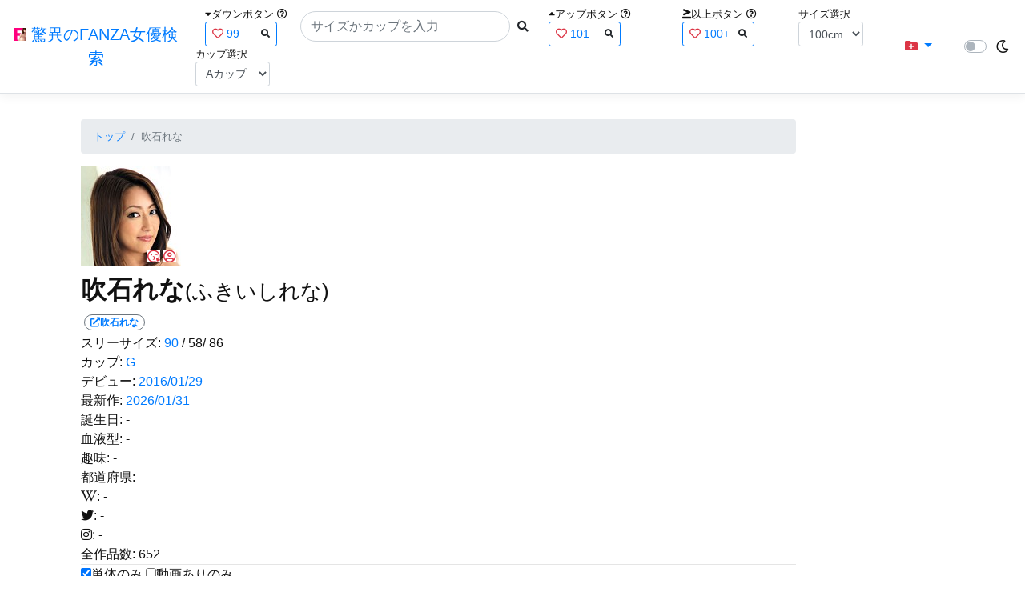

--- FILE ---
content_type: text/html; charset=utf-8
request_url: https://fanza-actress-bust-search.azurewebsites.net/actress/1032833/%EF%BF%BD%EF%BF%BD%EF%BF%BD%EF%BF%BD%EF%BF%BD%EF%BF%BD%EF%BF%BD%EF%BF%BD%EF%BF%BD%EF%BF%BD%EF%BF%BD%EF%BF%BD
body_size: 22109
content:
<!DOCTYPE html>
<html lang="ja-JP">
<head>
    <meta charset="utf-8" />
    <meta name="viewport" content="width=device-width, initial-scale=1.0" />
    <meta name="description" content="驚異のFANZA女優検索は、約5万人のAV女優、セクシー女優をバストやカップで検索できるサービスです！巨乳も貧乳も全てのおっぱいを検索出来る驚異の検索です！毎日更新しています！！" />
    <title>&#x5439;&#x77F3;&#x308C;&#x306A;(&#x3075;&#x304D;&#x3044;&#x3057;&#x308C;&#x306A;) | &#x9A5A;&#x7570;&#x306E;FANZA&#x5973;&#x512A;&#x691C;&#x7D22;</title>
    <meta property="og:type" content="website">
    <meta property="og:title" content="&#x5439;&#x77F3;&#x308C;&#x306A;(&#x3075;&#x304D;&#x3044;&#x3057;&#x308C;&#x306A;) | &#x9A5A;&#x7570;&#x306E;FANZA&#x5973;&#x512A;&#x691C;&#x7D22;">
    <meta property="og:url" content="https://fanza-actress-bust-search.azurewebsites.net/actress/1032833">
    <meta property="og:image" content="https://pics.dmm.co.jp/mono/actjpgs/hukiisi_rena.jpg">
    <meta property="og:description" content="&#x5439;&#x77F3;&#x308C;&#x306A;(&#x3075;&#x304D;&#x3044;&#x3057;&#x308C;&#x306A;)&#x3055;&#x3093;&#x306E;&#x30DA;&#x30FC;&#x30B8;&#x3002;&#x30B9;&#x30EA;&#x30FC;&#x30B5;&#x30A4;&#x30BA;&#x306F;90cm(G&#x30AB;&#x30C3;&#x30D7;) / 58cm / 86cm&#x3002;&#x30C7;&#x30D3;&#x30E5;&#x30FC;&#x306F;2016/01/29&#x3002;&#x73FE;&#x5728;652&#x672C;&#x306E;&#x30A2;&#x30C0;&#x30EB;&#x30C8;&#x4F5C;&#x54C1;&#x304C;&#x3042;&#x308A;&#x307E;&#x3059;&#x3002;FANZA&#x306E;&#x30B5;&#x30F3;&#x30D7;&#x30EB;&#x52D5;&#x753B;&#x304C;&#x518D;&#x751F;&#x3067;&#x304D;&#x307E;&#x3059;&#xFF01;" />
    <meta property="og:site_name" content="驚異のFANZA女優検索">
    <meta property="og:locale" content="ja_JP">
    <meta name="google-site-verification" content="DqjyAiqdYF9qk5AwYD_jNGbbZwFgf3AIqpLzfn8i3Qc" />
    <link rel="canonical" href="https://fanza-actress-bust-search.azurewebsites.net/actress/1032833">
    <link rel="stylesheet" href="/css/site.css" />
    <link rel="stylesheet" href="/lib/twitter-bootstrap/css/bootstrap.min.css" />
    <link rel="stylesheet" href="/lib/font-awesome/css/all.min.css">
    <link rel="stylesheet" href="/lib/minireset.css/minireset.min.css">
    
    <link href="/css/actress.css" rel="stylesheet" type="text/css" />

    <!-- Global site tag (gtag.js) - Google Analytics -->
    <script async src="https://www.googletagmanager.com/gtag/js?id=G-0MDFRK62HY"></script>
    <script>
        window.dataLayer = window.dataLayer || [];
        function gtag() { dataLayer.push(arguments); }
        gtag('js', new Date());

        gtag('config', 'G-0MDFRK62HY');
    </script>
</head>
<body class="light">
    <header>
        <nav class="navbar navbar-expand-sm navbar-toggleable-sm border-bottom box-shadow mb-3 navbar-collapse justify-content-between">
            <div>
                <a class="navbar-brand" href="/">
                    <img src="/image/fabs.png" class="mb-1" width="16" height="16">
                    驚異のFANZA女優検索
                </a>
            </div>
            <div>
                <form class="form-inline d-flex" method="get" action="/">
                        <div class="mx-3">
                            <div class="small">
                                <i class="fas fa-caret-down"></i><span class="">ダウンボタン</span>
                                <i class="far fa-question-circle" tabindex="0" data-toggle="popover" data-trigger="focus" data-content="ダウンするボタン（サイズを-1cm、カップを-1カップ）。"></i>
                            </div>
                            
<div>
    <span class="searchword btn btn-outline-primary btn-sm text-left " onclick="searchWordClick(&#x27;99&#x27;)">
        <i class="text-danger far fa-heart"></i>
        99
        <span class="small float-right" style="padding-top:2px;">
            <i class="fas fa-search text-body"></i>
        </span>
    </span>
</div>


                        </div>
                    <div class="input-group">
                        <input class="form-control rounded-pill" name="searchText" size="25" value="" type="search" placeholder="サイズかカップを入力" autocomplete="off" aria-label="Search" list="historyList" />
                        <button type="submit" class="btn btn-sm">
                            <i class="fas fa-search"></i>
                        </button>
                    </div>
                        <div class="mx-3">
                            <div class="small">
                                <i class="fas fa-caret-up"></i><span class="">アップボタン</span>
                                <i class="far fa-question-circle" tabindex="0" data-toggle="popover" data-trigger="focus" data-content="アップするボタン（サイズを+1cm、カップを+1カップ）。"></i>
                            </div>
                            
<div>
    <span class="searchword btn btn-outline-primary btn-sm text-left " onclick="searchWordClick(&#x27;101&#x27;)">
        <i class="text-danger far fa-heart"></i>
        101
        <span class="small float-right" style="padding-top:2px;">
            <i class="fas fa-search text-body"></i>
        </span>
    </span>
</div>


                        </div>
                        <div class="mx-5">
                            <div class="small">
                                <i class="fas fa-greater-than-equal"></i><span>以上ボタン</span>
                                <i class="far fa-question-circle" tabindex="0" data-toggle="popover" data-trigger="focus" data-content="以上にするボタン（100cmを「100cm以上」、Fカップを「Fカップ以上」）。"></i>
                            </div>
                            
<div>
    <span class="searchword btn btn-outline-primary btn-sm text-left " onclick="searchWordClick(&#x27;100&#x2B;&#x27;)">
        <i class="text-danger far fa-heart"></i>
        100&#x2B;
        <span class="small float-right" style="padding-top:2px;">
            <i class="fas fa-search text-body"></i>
        </span>
    </span>
</div>


                        </div>
                        <div class="mx-1">
                            <div class="small">
                                <span>サイズ選択</span>
                            </div>
                            <select id="BustSize" class="form-control form-control-sm" onchange="changeBust('BustSize')">
                                        <option value="70">70cm</option>
                                        <option value="71">71cm</option>
                                        <option value="72">72cm</option>
                                        <option value="73">73cm</option>
                                        <option value="74">74cm</option>
                                        <option value="75">75cm</option>
                                        <option value="76">76cm</option>
                                        <option value="77">77cm</option>
                                        <option value="78">78cm</option>
                                        <option value="79">79cm</option>
                                        <option value="80">80cm</option>
                                        <option value="81">81cm</option>
                                        <option value="82">82cm</option>
                                        <option value="83">83cm</option>
                                        <option value="84">84cm</option>
                                        <option value="85">85cm</option>
                                        <option value="86">86cm</option>
                                        <option value="87">87cm</option>
                                        <option value="88">88cm</option>
                                        <option value="89">89cm</option>
                                        <option value="90">90cm</option>
                                        <option value="91">91cm</option>
                                        <option value="92">92cm</option>
                                        <option value="93">93cm</option>
                                        <option value="94">94cm</option>
                                        <option value="95">95cm</option>
                                        <option value="96">96cm</option>
                                        <option value="97">97cm</option>
                                        <option value="98">98cm</option>
                                        <option value="99">99cm</option>
                                        <option value="100" selected="selected">100cm</option>
                                        <option value="101">101cm</option>
                                        <option value="102">102cm</option>
                                        <option value="103">103cm</option>
                                        <option value="104">104cm</option>
                                        <option value="105">105cm</option>
                                        <option value="106">106cm</option>
                                        <option value="107">107cm</option>
                                        <option value="108">108cm</option>
                                        <option value="109">109cm</option>
                                        <option value="110">110cm</option>
                                        <option value="111">111cm</option>
                                        <option value="112">112cm</option>
                                        <option value="113">113cm</option>
                                        <option value="114">114cm</option>
                                        <option value="115">115cm</option>
                                        <option value="116">116cm</option>
                                        <option value="117">117cm</option>
                                        <option value="118">118cm</option>
                                        <option value="119">119cm</option>
                                        <option value="120">120cm</option>
                                        <option value="121">121cm</option>
                                        <option value="122">122cm</option>
                                        <option value="123">123cm</option>
                                        <option value="124">124cm</option>
                                        <option value="125">125cm</option>
                                        <option value="126">126cm</option>
                                        <option value="127">127cm</option>
                                        <option value="128">128cm</option>
                                        <option value="129">129cm</option>
                                        <option value="130">130cm</option>
                                        <option value="131">131cm</option>
                                        <option value="132">132cm</option>
                                        <option value="133">133cm</option>
                                        <option value="134">134cm</option>
                                        <option value="135">135cm</option>
                                        <option value="136">136cm</option>
                                        <option value="137">137cm</option>
                                        <option value="138">138cm</option>
                                        <option value="139">139cm</option>
                                        <option value="140">140cm</option>
                                        <option value="141">141cm</option>
                                        <option value="142">142cm</option>
                                        <option value="143">143cm</option>
                                        <option value="144">144cm</option>
                                        <option value="145">145cm</option>
                                        <option value="146">146cm</option>
                                        <option value="147">147cm</option>
                                        <option value="148">148cm</option>
                                        <option value="149">149cm</option>
                                        <option value="150">150cm</option>
                                        <option value="151">151cm</option>
                                        <option value="152">152cm</option>
                                        <option value="153">153cm</option>
                                        <option value="154">154cm</option>
                                        <option value="155">155cm</option>
                                        <option value="156">156cm</option>
                                        <option value="157">157cm</option>
                                        <option value="158">158cm</option>
                                        <option value="159">159cm</option>
                                        <option value="160">160cm</option>
                            </select>
                        </div>
                        <div class="mx-1">
                            <div class="small">
                                <span>カップ選択</span>
                            </div>
                            <select id="BustCup" class="form-control form-control-sm" onchange="changeBust('BustCup')">
                                        <option value="A">A&#x30AB;&#x30C3;&#x30D7;</option>
                                        <option value="B">B&#x30AB;&#x30C3;&#x30D7;</option>
                                        <option value="C">C&#x30AB;&#x30C3;&#x30D7;</option>
                                        <option value="D">D&#x30AB;&#x30C3;&#x30D7;</option>
                                        <option value="E">E&#x30AB;&#x30C3;&#x30D7;</option>
                                        <option value="F">F&#x30AB;&#x30C3;&#x30D7;</option>
                                        <option value="G">G&#x30AB;&#x30C3;&#x30D7;</option>
                                        <option value="H">H&#x30AB;&#x30C3;&#x30D7;</option>
                                        <option value="I">I&#x30AB;&#x30C3;&#x30D7;</option>
                                        <option value="J">J&#x30AB;&#x30C3;&#x30D7;</option>
                                        <option value="K">K&#x30AB;&#x30C3;&#x30D7;</option>
                                        <option value="L">L&#x30AB;&#x30C3;&#x30D7;</option>
                                        <option value="M">M&#x30AB;&#x30C3;&#x30D7;</option>
                                        <option value="N">N&#x30AB;&#x30C3;&#x30D7;</option>
                                        <option value="O">O&#x30AB;&#x30C3;&#x30D7;</option>
                                        <option value="P">P&#x30AB;&#x30C3;&#x30D7;</option>
                                        <option value="Q">Q&#x30AB;&#x30C3;&#x30D7;</option>
                                        <option value="R">R&#x30AB;&#x30C3;&#x30D7;</option>
                                        <option value="S">S&#x30AB;&#x30C3;&#x30D7;</option>
                                        <option value="T">T&#x30AB;&#x30C3;&#x30D7;</option>
                                        <option value="U">U&#x30AB;&#x30C3;&#x30D7;</option>
                                        <option value="V">V&#x30AB;&#x30C3;&#x30D7;</option>
                                        <option value="W">W&#x30AB;&#x30C3;&#x30D7;</option>
                                        <option value="X">X&#x30AB;&#x30C3;&#x30D7;</option>
                                        <option value="Y">Y&#x30AB;&#x30C3;&#x30D7;</option>
                                        <option value="Z">Z&#x30AB;&#x30C3;&#x30D7;</option>
                            </select>
                        </div>
                </form>
            </div>
            <div>
                <div id="NavMenuDropdown" class="nav-item dropdown">
                    <a class="nav-link base-color dropdown-toggle" href="#" id="navbarDropdown" role="button" data-toggle="dropdown" aria-haspopup="true" aria-expanded="false">
                        <i class="fas fa-folder-plus text-danger"></i>
                    </a>
                    <div class="dropdown-menu" aria-labelledby="navbarDropdown">
                        <a class="dropdown-item" href="/glasses"><i class="fas fa-glasses bg-white text-danger"></i>メガネをかけた女優</a>
                        <a class="dropdown-item" href="/nearface"><i class="far fa-kiss-wink-heart bg-white text-danger"></i>似た顔の女優検索</a>
                        <a class="dropdown-item" href="/twitter"><i class="fab fa-twitter bg-white text-danger"></i>Twitterをやっている女優</a>
                        <a class="dropdown-item" href="/instagram"><i class="fab fa-instagram bg-white text-danger"></i>Instagramをやっている女優</a>
                        <a class="dropdown-item" href="/actresstoday"><i class="fas fa-calendar-day bg-white text-danger"></i>今日が発売日の女優</a>
                        <a class="dropdown-item" href="/producttoday"><i class="fas fa-calendar-day bg-white text-danger"></i>今日が発売日の作品</a>
                    </div>
                </div>
            </div>
            <div class="d-flex flex-row">
                <i id="sun" class="p-1 far fa-sun" style="visibility: hidden"></i>
                <span class="custom-control custom-switch">
                    <input type="checkbox" class="custom-control-input" id="Mode" onclick="ClickToggle()" >
                    <label class="custom-control-label" for="Mode"></label>
                </span>
                <i id="moon" class="p-1 far fa-moon" style="visibility: visible"></i>
            </div>
            <div>
            </div>
            <datalist id="historyList">
            </datalist>
        </nav>
    </header>
    <div class="container">
        <main role="main" class="p-3">
            

<div class="row">
    <div class="col-6 col-md-10">
        <nav aria-label="breadcrumb">
            <ol class="small breadcrumb">
                <li class="breadcrumb-item"><a href="/?SearchText=">トップ</a></li>
                <li class="breadcrumb-item active" aria-current="page">&#x5439;&#x77F3;&#x308C;&#x306A;</li>
            </ol>
        </nav>
        <article>
            <header>
                <div style="position: relative; width:135px; height:135px;">
                    <a href="https://al.fanza.co.jp/?lurl=https%3A%2F%2Fvideo.dmm.co.jp%2Fav%2Flist%2F%3Factress%3D1032833%2F&amp;af_id=fabs-990&amp;ch=api" rel="sponsored, noopener" target="_blank">
                        <img src="https://pics.dmm.co.jp/mono/actjpgs/hukiisi_rena.jpg" alt='&#x5439;&#x77F3;&#x308C;&#x306A;のバストアップ画像' title="&#x5439;&#x77F3;&#x308C;&#x306A;">
                    </a>
                    <div class="faceIconOverlay">
                            <a href="/actressFace/1032833/&#x5439;&#x77F3;&#x308C;&#x306A;"><i class="far fa-kiss-wink-heart bg-white text-danger"></i></a>
                        <a href="/actressProfile/1032833/&#x5439;&#x77F3;&#x308C;&#x306A;"><i class="far fa-user-circle bg-white text-danger"></i></a>
                    </div>
                </div>
                <div>
                    <h1 class="font-weight-bold h2">
                        &#x5439;&#x77F3;&#x308C;&#x306A;<span class="small">(&#x3075;&#x304D;&#x3044;&#x3057;&#x308C;&#x306A;)</span>
                    </h1>
                </div>
                <div>
                    <a href="https://al.fanza.co.jp/?lurl=https%3A%2F%2Fvideo.dmm.co.jp%2Fav%2Flist%2F%3Factress%3D1032833%2F&amp;af_id=fabs-990&amp;ch=api" rel="sponsored, noopener" target="_blank">
                        <span class="m-1 WorkCounter border border-secondary badge badge-pill">
                            <i class="fas fa-external-link-alt">&#x5439;&#x77F3;&#x308C;&#x306A;</i>
                        </span>
                    </a>
                </div>
            </header>
            <section>
                <div>
                    <a>スリーサイズ:</a>
                            <a href="/?searchText=90">90</a>
                    <a>/ 58/ 86</a>
                </div>
                <div>
                    <a>カップ:</a>
                            <a href="/?searchText=G">G</a>
                </div>
                <div>
                    <a>デビュー:</a>
                    <a href="/producttoday?date=2016/01/29">2016/01/29</a>
                </div>
                <div>
                    <a>最新作:</a>
                    <a href="/producttoday?date=2026/01/31">2026/01/31</a>
                </div>
                <div>
                    <a>誕生日:</a>
                    <a>-</a>
                </div>
                <div>
                    <a>血液型:</a>
                    <a>-</a>
                </div>
                <div>
                    <a>趣味:</a>
                    <a>-</a>
                </div>
                <div>
                    <a>都道府県:</a>
                    <a>-</a>
                </div>
                <div>
                    <a><i class="fab fa-wikipedia-w"></i>:</a>
                        <a>-</a>
                </div>
                <div>
                    <a><i class="fab fa-twitter"></i>:</a>
                        <a>-</a>
                </div>
                <div>
                    <a><i class="fab fa-instagram"></i>:</a>
                        <a>-</a>
                </div>
                <div class="checkbox">
                    <a>全作品数:</a>
                    <a>652</a>
                </div>
                <hr class="featurette-divider">
                <div class="checkbox">
                    <input type="checkbox" id="OnlySingle" checked onchange="Actress.changeCheckbox('1032833')" /><a>単体のみ</a>
                    <input type="checkbox" id="OnlyWithMovie"  onchange="Actress.changeCheckbox('1032833')" /><a>動画ありのみ</a>
                </div>
                <div class="form-inline d-flex">
                    <p class="p-1">&#x8868;&#x793A;&#x4EF6;&#x6570;:</p>
<select id="ProductViewCount" class="form-control form-control-sm" onchange="reloadWithoutPage('ProductViewCount')">
            <option value="12" selected="selected">12&#x4EF6;</option>
            <option value="24">24&#x4EF6;</option>
            <option value="36">36&#x4EF6;</option>
</select>

                </div>
                
<div class="form-inline d-flex justify-content-center">
    <nav aria-label="navigation">
        <div class="row border m-2">
            <div class="ml-auto">
                <div class="d-none d-sm-block">
                    <ul class="pagination pr-2" style="margin-bottom: 0px;">
                        
        <li class="page-item active">
            <a class="page-link" href="/actress/1032833?page=1">
                <span>1</span>
            </a>
        </li>
        <li class="page-item ">
            <a class="page-link" href="/actress/1032833?page=2">
                <span>2</span>
            </a>
        </li>
        <li class="page-item ">
            <a class="page-link" href="/actress/1032833?page=3">
                <span>3</span>
            </a>
        </li>
        <li class="page-item ">
            <a class="page-link" href="/actress/1032833?page=4">
                <span>4</span>
            </a>
        </li>
    <li class="page-item disabled">
        <a class="page-link">
            <span>…</span>
        </a>
    </li>
    <li class="page-item">
        <a class="page-link" href="/actress/1032833?page=2">
            <span>&raquo;</span>
        </a>
    </li>
    <li class="page-item">
        <a class="page-link" href="/actress/1032833?page=19">
            <span>&raquo;&raquo;</span>
        </a>
    </li>

                    </ul>
                </div>
                <div class="d-block d-sm-none">
                    <ul class="pagination pagination-sm pr-2" style="margin-bottom: 0px;">
                        
        <li class="page-item active">
            <a class="page-link" href="/actress/1032833?page=1">
                <span>1</span>
            </a>
        </li>
        <li class="page-item ">
            <a class="page-link" href="/actress/1032833?page=2">
                <span>2</span>
            </a>
        </li>
        <li class="page-item ">
            <a class="page-link" href="/actress/1032833?page=3">
                <span>3</span>
            </a>
        </li>
        <li class="page-item ">
            <a class="page-link" href="/actress/1032833?page=4">
                <span>4</span>
            </a>
        </li>
    <li class="page-item disabled">
        <a class="page-link">
            <span>…</span>
        </a>
    </li>
    <li class="page-item">
        <a class="page-link" href="/actress/1032833?page=2">
            <span>&raquo;</span>
        </a>
    </li>
    <li class="page-item">
        <a class="page-link" href="/actress/1032833?page=19">
            <span>&raquo;&raquo;</span>
        </a>
    </li>

                    </ul>
                </div>
            </div>
            <span class="small d-flex align-items-center">
                &#x5168;221&#x4EF6;(1~12&#x4EF6;)
            </span>
        </div>
    </nav>
</div>

                <div class="ProductList">
                    <ul class="p-1">
                            <li class="rounded">
                                <div class="JacketImage">
                                    <a href="/actress/1032833/product/jux00792/&#x7F8E;&#x3057;&#x3059;&#x304E;&#x308B;&#x9AD8;&#x7D1A;&#x77EF;&#x6B63;&#x4E0B;&#x7740;&#x306E;&#x4EBA;&#x59BB; &#x5439;&#x77F3;&#x308C;&#x306A;">
                                        <img src="https://pics.dmm.co.jp/digital/video/jux00792/jux00792ps.jpg" alt='&#x7F8E;&#x3057;&#x3059;&#x304E;&#x308B;&#x9AD8;&#x7D1A;&#x77EF;&#x6B63;&#x4E0B;&#x7740;&#x306E;&#x4EBA;&#x59BB; &#x5439;&#x77F3;&#x308C;&#x306A;のジャケット表面画像' width="147" height="200" title="&#x7F8E;&#x3057;&#x3059;&#x304E;&#x308B;&#x9AD8;&#x7D1A;&#x77EF;&#x6B63;&#x4E0B;&#x7740;&#x306E;&#x4EBA;&#x59BB; &#x5439;&#x77F3;&#x308C;&#x306A;">
                                    </a>
                                    <div class="popup_wrap">
                                        <input id="triggerjux00792" type="checkbox" onchange="Actress.changeTrigger('jux00792')">
                                        <div class="d-none d-sm-block">
                                            <div class="popup_overlay">
                                                <label for="triggerjux00792" class="popup_trigger"></label>
                                                <div class="popup_content">
                                                    <div class="form-inline d-flex justify-content-end">
                                                        <label for="triggerjux00792" class="close_btn"><i class="far fa-times-circle"></i></label>
                                                    </div>
                                                    <div class="d-none d-md-block">
                                                        <iframe id="moviejux00792l" class="iframeMovieL" data-src="https://www.dmm.co.jp/litevideo/-/part/=/cid=jux00792/size=720_480/" scrolling="no" border="0" frameborder="0" allowfullscreen="" allow="autoplay"></iframe>
                                                    </div>
                                                    <div class="d-none d-sm-block d-md-none">
                                                        <iframe id="moviejux00792m" class="iframeMovieM" data-src="https://www.dmm.co.jp/litevideo/-/part/=/cid=jux00792/size=560_360/" scrolling="no" border="0" frameborder="0" allowfullscreen="" allow="autoplay"></iframe>
                                                    </div>
                                                    <div class="form-inline d-flex">
                                                        <a href="https://al.fanza.co.jp/?lurl=https%3A%2F%2Fvideo.dmm.co.jp%2Fav%2Fcontent%2F%3Fid%3Djux00792&amp;af_id=fabs-990&amp;ch=api" class="title px-2" rel="sponsored, noopener" target="_blank">
                                                            &#x7F8E;&#x3057;&#x3059;&#x304E;&#x308B;&#x9AD8;&#x7D1A;&#x77EF;&#x6B63;&#x4E0B;&#x7740;&#x306E;&#x4EBA;&#x59BB; &#x5439;&#x77F3;&#x308C;&#x306A;<i class="fas fa-external-link-alt"></i>
                                                        </a>
                                                    </div>
                                                    <div class="form-inline d-flex justify-content-between">
                                                        <div>
                                                                <div>
                                                                    <img class="p-1 roundImage" src="https://pics.dmm.co.jp/digital/video/vec00191/vec00191ps.jpg" alt='&#x592B;&#x306E;&#x4E0A;&#x53F8;&#x306B;&#x72AF;&#x25CF;&#x308C;&#x306A;&#x304C;&#x3089;&#x4F55;&#x5EA6;&#x3082;&#x30A4;&#x30AD;&#x72C2;&#x3063;&#x305F;&#x79C1; &#x5439;&#x77F3;&#x308C;&#x306A;のジャケット画像' title="&#x592B;&#x306E;&#x4E0A;&#x53F8;&#x306B;&#x72AF;&#x25CF;&#x308C;&#x306A;&#x304C;&#x3089;&#x4F55;&#x5EA6;&#x3082;&#x30A4;&#x30AD;&#x72C2;&#x3063;&#x305F;&#x79C1; &#x5439;&#x77F3;&#x308C;&#x306A;" onclick="Actress.changeMovie('jux00792', 'vec00191')">
                                                                </div>
                                                                <div>
                                                                    <button type="button" class="btn btn-link" onclick="Actress.changeMovie('jux00792', 'vec00191')">&laquo;&laquo;前の作品へ</button>
                                                                </div>
                                                        </div>
                                                        <div>
                                                            <div>
                                                                <img class="p-1 roundCenterImage" src="https://pics.dmm.co.jp/digital/video/jux00792/jux00792pl.jpg" alt='&#x7F8E;&#x3057;&#x3059;&#x304E;&#x308B;&#x9AD8;&#x7D1A;&#x77EF;&#x6B63;&#x4E0B;&#x7740;&#x306E;&#x4EBA;&#x59BB; &#x5439;&#x77F3;&#x308C;&#x306A;のジャケット画像' title="&#x7F8E;&#x3057;&#x3059;&#x304E;&#x308B;&#x9AD8;&#x7D1A;&#x77EF;&#x6B63;&#x4E0B;&#x7740;&#x306E;&#x4EBA;&#x59BB; &#x5439;&#x77F3;&#x308C;&#x306A;" >
                                                            </div>
                                                            <a>1/12</a>
                                                        </div>
                                                        <div>
                                                                <div>
                                                                    <img class="p-1 roundImage" src="https://pics.dmm.co.jp/digital/video/meyd00123/meyd00123ps.jpg" alt='&#x75D9;&#x6523;&#x7D76;&#x9802;&#x30AA;&#x30A4;&#x30EB;&#x30DE;&#x30C3;&#x30B5;&#x30FC;&#x30B8; &#x30DE;&#x30F3;&#x6C41;&#x5782;&#x308C;&#x6D41;&#x3057;&#x76E3;&#x7981;&#x4E2D;&#x51FA;&#x3057;&#x30A8;&#x30B9;&#x30C6; &#x5439;&#x77F3;&#x308C;&#x306A;のジャケット画像' title="&#x75D9;&#x6523;&#x7D76;&#x9802;&#x30AA;&#x30A4;&#x30EB;&#x30DE;&#x30C3;&#x30B5;&#x30FC;&#x30B8; &#x30DE;&#x30F3;&#x6C41;&#x5782;&#x308C;&#x6D41;&#x3057;&#x76E3;&#x7981;&#x4E2D;&#x51FA;&#x3057;&#x30A8;&#x30B9;&#x30C6; &#x5439;&#x77F3;&#x308C;&#x306A;" onclick="Actress.changeMovie('jux00792', 'meyd00123')">
                                                                </div>
                                                                <div class="d-flex justify-content-end">
                                                                    <button type="button" class="btn btn-link" onclick="Actress.changeMovie('jux00792', 'meyd00123')">次の作品へ&raquo;&raquo;</button>
                                                                </div>
                                                        </div>
                                                    </div>
                                                </div>
                                            </div>
                                        </div>
                                        <div class="d-block d-sm-none">
                                            <div class="overlay">
                                                <label for="triggerjux00792" class="popup_trigger"></label>
                                                <div class="popup_modal">
                                                    <div class="form-inline d-flex justify-content-end">
                                                        <label for="triggerjux00792" class="close_btn"><i class="far fa-times-circle"></i></label>
                                                    </div>
                                                    <div class="iframeMovieSp">
                                                        <iframe id="moviejux00792s" data-src="https://www.dmm.co.jp/litevideo/-/part/=/cid=jux00792/size=476_306/" scrolling="no" border="0" frameborder="0" allowfullscreen="" allow="autoplay"></iframe>
                                                    </div>
                                                    <div class="form-inline d-flex justify-content-between">
                                                        <a href="https://al.fanza.co.jp/?lurl=https%3A%2F%2Fvideo.dmm.co.jp%2Fav%2Fcontent%2F%3Fid%3Djux00792&amp;af_id=fabs-990&amp;ch=api" class="title px-2" rel="sponsored, noopener" target="_blank">
                                                            &#x7F8E;&#x3057;&#x3059;&#x304E;&#x308B;&#x9AD8;&#x7D1A;&#x77EF;&#x6B63;&#x4E0B;&#x7740;&#x306E;&#x4EBA;&#x59BB; &#x5439;&#x77F3;&#x308C;&#x306A;<i class="fas fa-external-link-alt"></i>
                                                        </a>
                                                    </div>
                                                    <div class="form-inline d-flex justify-content-between">
                                                        <button type="button" class="btn btn-link" onclick="Actress.changeMovie('jux00792', 'vec00191')">&laquo;&laquo;前へ</button>
                                                        <a>1/12</a>
                                                        <button type="button" class="btn btn-link" onclick="Actress.changeMovie('jux00792', 'meyd00123')">次へ&raquo;&raquo;</button>
                                                    </div>
                                                </div>
                                            </div>
                                        </div>
                                    </div>
                                        <label for="triggerjux00792" class="PlayMovie">
                                            <i class="fas fa-play fa-border small text-white bg-dark"></i>
                                        </label>
                                </div>
                                <hr class="featurette-divider" style="margin: 0;">
                                <div class="ProductTitle">
                                    <a href="/actress/1032833/product/jux00792/&#x7F8E;&#x3057;&#x3059;&#x304E;&#x308B;&#x9AD8;&#x7D1A;&#x77EF;&#x6B63;&#x4E0B;&#x7740;&#x306E;&#x4EBA;&#x59BB; &#x5439;&#x77F3;&#x308C;&#x306A;">&#x7F8E;&#x3057;&#x3059;&#x304E;&#x308B;&#x9AD8;&#x7D1A;&#x77EF;&#x6B63;&#x4E0B;&#x7740;&#x306E;&#x4EBA;&#x59BB; &#x5439;&#x77F3;&#x308C;&#x306A;</a>
                                </div>
                                <div class="small d-flex align-items-start">
                                    2016/02/04 / 118分
                                    <a class="justify-content-end ml-auto" href="https://al.fanza.co.jp/?lurl=https%3A%2F%2Fvideo.dmm.co.jp%2Fav%2Fcontent%2F%3Fid%3Djux00792&amp;af_id=fabs-990&amp;ch=api" rel="sponsored, noopener" target="_blank">
                                        <span class="mx-1 border border-secondary badge badge-pill">
                                            <i class="fas fa-external-link-alt"></i>
                                        </span>
                                    </a>
                                </div>
                            </li>
                            <li class="rounded">
                                <div class="JacketImage">
                                    <a href="/actress/1032833/product/meyd00123/&#x75D9;&#x6523;&#x7D76;&#x9802;&#x30AA;&#x30A4;&#x30EB;&#x30DE;&#x30C3;&#x30B5;&#x30FC;&#x30B8; &#x30DE;&#x30F3;&#x6C41;&#x5782;&#x308C;&#x6D41;&#x3057;&#x76E3;&#x7981;&#x4E2D;&#x51FA;&#x3057;&#x30A8;&#x30B9;&#x30C6; &#x5439;&#x77F3;&#x308C;&#x306A;">
                                        <img src="https://pics.dmm.co.jp/digital/video/meyd00123/meyd00123ps.jpg" alt='&#x75D9;&#x6523;&#x7D76;&#x9802;&#x30AA;&#x30A4;&#x30EB;&#x30DE;&#x30C3;&#x30B5;&#x30FC;&#x30B8; &#x30DE;&#x30F3;&#x6C41;&#x5782;&#x308C;&#x6D41;&#x3057;&#x76E3;&#x7981;&#x4E2D;&#x51FA;&#x3057;&#x30A8;&#x30B9;&#x30C6; &#x5439;&#x77F3;&#x308C;&#x306A;のジャケット表面画像' width="147" height="200" title="&#x75D9;&#x6523;&#x7D76;&#x9802;&#x30AA;&#x30A4;&#x30EB;&#x30DE;&#x30C3;&#x30B5;&#x30FC;&#x30B8; &#x30DE;&#x30F3;&#x6C41;&#x5782;&#x308C;&#x6D41;&#x3057;&#x76E3;&#x7981;&#x4E2D;&#x51FA;&#x3057;&#x30A8;&#x30B9;&#x30C6; &#x5439;&#x77F3;&#x308C;&#x306A;">
                                    </a>
                                    <div class="popup_wrap">
                                        <input id="triggermeyd00123" type="checkbox" onchange="Actress.changeTrigger('meyd00123')">
                                        <div class="d-none d-sm-block">
                                            <div class="popup_overlay">
                                                <label for="triggermeyd00123" class="popup_trigger"></label>
                                                <div class="popup_content">
                                                    <div class="form-inline d-flex justify-content-end">
                                                        <label for="triggermeyd00123" class="close_btn"><i class="far fa-times-circle"></i></label>
                                                    </div>
                                                    <div class="d-none d-md-block">
                                                        <iframe id="moviemeyd00123l" class="iframeMovieL" data-src="https://www.dmm.co.jp/litevideo/-/part/=/cid=meyd00123/size=720_480/" scrolling="no" border="0" frameborder="0" allowfullscreen="" allow="autoplay"></iframe>
                                                    </div>
                                                    <div class="d-none d-sm-block d-md-none">
                                                        <iframe id="moviemeyd00123m" class="iframeMovieM" data-src="https://www.dmm.co.jp/litevideo/-/part/=/cid=meyd00123/size=560_360/" scrolling="no" border="0" frameborder="0" allowfullscreen="" allow="autoplay"></iframe>
                                                    </div>
                                                    <div class="form-inline d-flex">
                                                        <a href="https://al.fanza.co.jp/?lurl=https%3A%2F%2Fvideo.dmm.co.jp%2Fav%2Fcontent%2F%3Fid%3Dmeyd00123&amp;af_id=fabs-990&amp;ch=api" class="title px-2" rel="sponsored, noopener" target="_blank">
                                                            &#x75D9;&#x6523;&#x7D76;&#x9802;&#x30AA;&#x30A4;&#x30EB;&#x30DE;&#x30C3;&#x30B5;&#x30FC;&#x30B8; &#x30DE;&#x30F3;&#x6C41;&#x5782;&#x308C;&#x6D41;&#x3057;&#x76E3;&#x7981;&#x4E2D;&#x51FA;&#x3057;&#x30A8;&#x30B9;&#x30C6; &#x5439;&#x77F3;&#x308C;&#x306A;<i class="fas fa-external-link-alt"></i>
                                                        </a>
                                                    </div>
                                                    <div class="form-inline d-flex justify-content-between">
                                                        <div>
                                                                <div>
                                                                    <img class="p-1 roundImage" src="https://pics.dmm.co.jp/digital/video/jux00792/jux00792ps.jpg" alt='&#x7F8E;&#x3057;&#x3059;&#x304E;&#x308B;&#x9AD8;&#x7D1A;&#x77EF;&#x6B63;&#x4E0B;&#x7740;&#x306E;&#x4EBA;&#x59BB; &#x5439;&#x77F3;&#x308C;&#x306A;のジャケット画像' title="&#x7F8E;&#x3057;&#x3059;&#x304E;&#x308B;&#x9AD8;&#x7D1A;&#x77EF;&#x6B63;&#x4E0B;&#x7740;&#x306E;&#x4EBA;&#x59BB; &#x5439;&#x77F3;&#x308C;&#x306A;" onclick="Actress.changeMovie('meyd00123', 'jux00792')">
                                                                </div>
                                                                <div>
                                                                    <button type="button" class="btn btn-link" onclick="Actress.changeMovie('meyd00123', 'jux00792')">&laquo;&laquo;前の作品へ</button>
                                                                </div>
                                                        </div>
                                                        <div>
                                                            <div>
                                                                <img class="p-1 roundCenterImage" src="https://pics.dmm.co.jp/digital/video/meyd00123/meyd00123pl.jpg" alt='&#x75D9;&#x6523;&#x7D76;&#x9802;&#x30AA;&#x30A4;&#x30EB;&#x30DE;&#x30C3;&#x30B5;&#x30FC;&#x30B8; &#x30DE;&#x30F3;&#x6C41;&#x5782;&#x308C;&#x6D41;&#x3057;&#x76E3;&#x7981;&#x4E2D;&#x51FA;&#x3057;&#x30A8;&#x30B9;&#x30C6; &#x5439;&#x77F3;&#x308C;&#x306A;のジャケット画像' title="&#x75D9;&#x6523;&#x7D76;&#x9802;&#x30AA;&#x30A4;&#x30EB;&#x30DE;&#x30C3;&#x30B5;&#x30FC;&#x30B8; &#x30DE;&#x30F3;&#x6C41;&#x5782;&#x308C;&#x6D41;&#x3057;&#x76E3;&#x7981;&#x4E2D;&#x51FA;&#x3057;&#x30A8;&#x30B9;&#x30C6; &#x5439;&#x77F3;&#x308C;&#x306A;" >
                                                            </div>
                                                            <a>2/12</a>
                                                        </div>
                                                        <div>
                                                                <div>
                                                                    <img class="p-1 roundImage" src="https://pics.dmm.co.jp/digital/video/venu00581/venu00581ps.jpg" alt='&#x89AA;&#x65CF;&#x76F8;&#x59E6; &#x304D;&#x308C;&#x3044;&#x306A;&#x53D4;&#x6BCD;&#x3055;&#x3093; &#x5439;&#x77F3;&#x308C;&#x306A;のジャケット画像' title="&#x89AA;&#x65CF;&#x76F8;&#x59E6; &#x304D;&#x308C;&#x3044;&#x306A;&#x53D4;&#x6BCD;&#x3055;&#x3093; &#x5439;&#x77F3;&#x308C;&#x306A;" onclick="Actress.changeMovie('meyd00123', 'venu00581')">
                                                                </div>
                                                                <div class="d-flex justify-content-end">
                                                                    <button type="button" class="btn btn-link" onclick="Actress.changeMovie('meyd00123', 'venu00581')">次の作品へ&raquo;&raquo;</button>
                                                                </div>
                                                        </div>
                                                    </div>
                                                </div>
                                            </div>
                                        </div>
                                        <div class="d-block d-sm-none">
                                            <div class="overlay">
                                                <label for="triggermeyd00123" class="popup_trigger"></label>
                                                <div class="popup_modal">
                                                    <div class="form-inline d-flex justify-content-end">
                                                        <label for="triggermeyd00123" class="close_btn"><i class="far fa-times-circle"></i></label>
                                                    </div>
                                                    <div class="iframeMovieSp">
                                                        <iframe id="moviemeyd00123s" data-src="https://www.dmm.co.jp/litevideo/-/part/=/cid=meyd00123/size=476_306/" scrolling="no" border="0" frameborder="0" allowfullscreen="" allow="autoplay"></iframe>
                                                    </div>
                                                    <div class="form-inline d-flex justify-content-between">
                                                        <a href="https://al.fanza.co.jp/?lurl=https%3A%2F%2Fvideo.dmm.co.jp%2Fav%2Fcontent%2F%3Fid%3Dmeyd00123&amp;af_id=fabs-990&amp;ch=api" class="title px-2" rel="sponsored, noopener" target="_blank">
                                                            &#x75D9;&#x6523;&#x7D76;&#x9802;&#x30AA;&#x30A4;&#x30EB;&#x30DE;&#x30C3;&#x30B5;&#x30FC;&#x30B8; &#x30DE;&#x30F3;&#x6C41;&#x5782;&#x308C;&#x6D41;&#x3057;&#x76E3;&#x7981;&#x4E2D;&#x51FA;&#x3057;&#x30A8;&#x30B9;&#x30C6; &#x5439;&#x77F3;&#x308C;&#x306A;<i class="fas fa-external-link-alt"></i>
                                                        </a>
                                                    </div>
                                                    <div class="form-inline d-flex justify-content-between">
                                                        <button type="button" class="btn btn-link" onclick="Actress.changeMovie('meyd00123', 'jux00792')">&laquo;&laquo;前へ</button>
                                                        <a>2/12</a>
                                                        <button type="button" class="btn btn-link" onclick="Actress.changeMovie('meyd00123', 'venu00581')">次へ&raquo;&raquo;</button>
                                                    </div>
                                                </div>
                                            </div>
                                        </div>
                                    </div>
                                        <label for="triggermeyd00123" class="PlayMovie">
                                            <i class="fas fa-play fa-border small text-white bg-dark"></i>
                                        </label>
                                </div>
                                <hr class="featurette-divider" style="margin: 0;">
                                <div class="ProductTitle">
                                    <a href="/actress/1032833/product/meyd00123/&#x75D9;&#x6523;&#x7D76;&#x9802;&#x30AA;&#x30A4;&#x30EB;&#x30DE;&#x30C3;&#x30B5;&#x30FC;&#x30B8; &#x30DE;&#x30F3;&#x6C41;&#x5782;&#x308C;&#x6D41;&#x3057;&#x76E3;&#x7981;&#x4E2D;&#x51FA;&#x3057;&#x30A8;&#x30B9;&#x30C6; &#x5439;&#x77F3;&#x308C;&#x306A;">&#x75D9;&#x6523;&#x7D76;&#x9802;&#x30AA;&#x30A4;&#x30EB;&#x30DE;&#x30C3;&#x30B5;&#x30FC;&#x30B8; &#x30DE;&#x30F3;&#x6C41;&#x5782;&#x308C;&#x6D41;&#x3057;&#x76E3;&#x7981;&#x4E2D;&#x51FA;&#x3057;&#x30A8;&#x30B9;&#x30C6; &#x5439;&#x77F3;&#x308C;&#x306A;</a>
                                </div>
                                <div class="small d-flex align-items-start">
                                    2016/02/11 / 148分
                                    <a class="justify-content-end ml-auto" href="https://al.fanza.co.jp/?lurl=https%3A%2F%2Fvideo.dmm.co.jp%2Fav%2Fcontent%2F%3Fid%3Dmeyd00123&amp;af_id=fabs-990&amp;ch=api" rel="sponsored, noopener" target="_blank">
                                        <span class="mx-1 border border-secondary badge badge-pill">
                                            <i class="fas fa-external-link-alt"></i>
                                        </span>
                                    </a>
                                </div>
                            </li>
                            <li class="rounded">
                                <div class="JacketImage">
                                    <a href="/actress/1032833/product/venu00581/&#x89AA;&#x65CF;&#x76F8;&#x59E6; &#x304D;&#x308C;&#x3044;&#x306A;&#x53D4;&#x6BCD;&#x3055;&#x3093; &#x5439;&#x77F3;&#x308C;&#x306A;">
                                        <img src="https://pics.dmm.co.jp/digital/video/venu00581/venu00581ps.jpg" alt='&#x89AA;&#x65CF;&#x76F8;&#x59E6; &#x304D;&#x308C;&#x3044;&#x306A;&#x53D4;&#x6BCD;&#x3055;&#x3093; &#x5439;&#x77F3;&#x308C;&#x306A;のジャケット表面画像' width="147" height="200" title="&#x89AA;&#x65CF;&#x76F8;&#x59E6; &#x304D;&#x308C;&#x3044;&#x306A;&#x53D4;&#x6BCD;&#x3055;&#x3093; &#x5439;&#x77F3;&#x308C;&#x306A;">
                                    </a>
                                    <div class="popup_wrap">
                                        <input id="triggervenu00581" type="checkbox" onchange="Actress.changeTrigger('venu00581')">
                                        <div class="d-none d-sm-block">
                                            <div class="popup_overlay">
                                                <label for="triggervenu00581" class="popup_trigger"></label>
                                                <div class="popup_content">
                                                    <div class="form-inline d-flex justify-content-end">
                                                        <label for="triggervenu00581" class="close_btn"><i class="far fa-times-circle"></i></label>
                                                    </div>
                                                    <div class="d-none d-md-block">
                                                        <iframe id="movievenu00581l" class="iframeMovieL" data-src="https://www.dmm.co.jp/litevideo/-/part/=/cid=venu00581/size=720_480/" scrolling="no" border="0" frameborder="0" allowfullscreen="" allow="autoplay"></iframe>
                                                    </div>
                                                    <div class="d-none d-sm-block d-md-none">
                                                        <iframe id="movievenu00581m" class="iframeMovieM" data-src="https://www.dmm.co.jp/litevideo/-/part/=/cid=venu00581/size=560_360/" scrolling="no" border="0" frameborder="0" allowfullscreen="" allow="autoplay"></iframe>
                                                    </div>
                                                    <div class="form-inline d-flex">
                                                        <a href="https://al.fanza.co.jp/?lurl=https%3A%2F%2Fvideo.dmm.co.jp%2Fav%2Fcontent%2F%3Fid%3Dvenu00581&amp;af_id=fabs-990&amp;ch=api" class="title px-2" rel="sponsored, noopener" target="_blank">
                                                            &#x89AA;&#x65CF;&#x76F8;&#x59E6; &#x304D;&#x308C;&#x3044;&#x306A;&#x53D4;&#x6BCD;&#x3055;&#x3093; &#x5439;&#x77F3;&#x308C;&#x306A;<i class="fas fa-external-link-alt"></i>
                                                        </a>
                                                    </div>
                                                    <div class="form-inline d-flex justify-content-between">
                                                        <div>
                                                                <div>
                                                                    <img class="p-1 roundImage" src="https://pics.dmm.co.jp/digital/video/meyd00123/meyd00123ps.jpg" alt='&#x75D9;&#x6523;&#x7D76;&#x9802;&#x30AA;&#x30A4;&#x30EB;&#x30DE;&#x30C3;&#x30B5;&#x30FC;&#x30B8; &#x30DE;&#x30F3;&#x6C41;&#x5782;&#x308C;&#x6D41;&#x3057;&#x76E3;&#x7981;&#x4E2D;&#x51FA;&#x3057;&#x30A8;&#x30B9;&#x30C6; &#x5439;&#x77F3;&#x308C;&#x306A;のジャケット画像' title="&#x75D9;&#x6523;&#x7D76;&#x9802;&#x30AA;&#x30A4;&#x30EB;&#x30DE;&#x30C3;&#x30B5;&#x30FC;&#x30B8; &#x30DE;&#x30F3;&#x6C41;&#x5782;&#x308C;&#x6D41;&#x3057;&#x76E3;&#x7981;&#x4E2D;&#x51FA;&#x3057;&#x30A8;&#x30B9;&#x30C6; &#x5439;&#x77F3;&#x308C;&#x306A;" onclick="Actress.changeMovie('venu00581', 'meyd00123')">
                                                                </div>
                                                                <div>
                                                                    <button type="button" class="btn btn-link" onclick="Actress.changeMovie('venu00581', 'meyd00123')">&laquo;&laquo;前の作品へ</button>
                                                                </div>
                                                        </div>
                                                        <div>
                                                            <div>
                                                                <img class="p-1 roundCenterImage" src="https://pics.dmm.co.jp/digital/video/venu00581/venu00581pl.jpg" alt='&#x89AA;&#x65CF;&#x76F8;&#x59E6; &#x304D;&#x308C;&#x3044;&#x306A;&#x53D4;&#x6BCD;&#x3055;&#x3093; &#x5439;&#x77F3;&#x308C;&#x306A;のジャケット画像' title="&#x89AA;&#x65CF;&#x76F8;&#x59E6; &#x304D;&#x308C;&#x3044;&#x306A;&#x53D4;&#x6BCD;&#x3055;&#x3093; &#x5439;&#x77F3;&#x308C;&#x306A;" >
                                                            </div>
                                                            <a>3/12</a>
                                                        </div>
                                                        <div>
                                                                <div>
                                                                    <img class="p-1 roundImage" src="https://pics.dmm.co.jp/digital/video/pppd00448/pppd00448ps.jpg" alt='&#x606F;&#x5B50;&#x306E;&#x5DE8;&#x4E73;&#x59BB;&#x3092;&#x78BA;&#x5B9F;&#x306B;&#x5B55;&#x307E;&#x305B;&#x305F;&#x3044; &#x5439;&#x77F3;&#x308C;&#x306A;のジャケット画像' title="&#x606F;&#x5B50;&#x306E;&#x5DE8;&#x4E73;&#x59BB;&#x3092;&#x78BA;&#x5B9F;&#x306B;&#x5B55;&#x307E;&#x305B;&#x305F;&#x3044; &#x5439;&#x77F3;&#x308C;&#x306A;" onclick="Actress.changeMovie('venu00581', 'pppd00448')">
                                                                </div>
                                                                <div class="d-flex justify-content-end">
                                                                    <button type="button" class="btn btn-link" onclick="Actress.changeMovie('venu00581', 'pppd00448')">次の作品へ&raquo;&raquo;</button>
                                                                </div>
                                                        </div>
                                                    </div>
                                                </div>
                                            </div>
                                        </div>
                                        <div class="d-block d-sm-none">
                                            <div class="overlay">
                                                <label for="triggervenu00581" class="popup_trigger"></label>
                                                <div class="popup_modal">
                                                    <div class="form-inline d-flex justify-content-end">
                                                        <label for="triggervenu00581" class="close_btn"><i class="far fa-times-circle"></i></label>
                                                    </div>
                                                    <div class="iframeMovieSp">
                                                        <iframe id="movievenu00581s" data-src="https://www.dmm.co.jp/litevideo/-/part/=/cid=venu00581/size=476_306/" scrolling="no" border="0" frameborder="0" allowfullscreen="" allow="autoplay"></iframe>
                                                    </div>
                                                    <div class="form-inline d-flex justify-content-between">
                                                        <a href="https://al.fanza.co.jp/?lurl=https%3A%2F%2Fvideo.dmm.co.jp%2Fav%2Fcontent%2F%3Fid%3Dvenu00581&amp;af_id=fabs-990&amp;ch=api" class="title px-2" rel="sponsored, noopener" target="_blank">
                                                            &#x89AA;&#x65CF;&#x76F8;&#x59E6; &#x304D;&#x308C;&#x3044;&#x306A;&#x53D4;&#x6BCD;&#x3055;&#x3093; &#x5439;&#x77F3;&#x308C;&#x306A;<i class="fas fa-external-link-alt"></i>
                                                        </a>
                                                    </div>
                                                    <div class="form-inline d-flex justify-content-between">
                                                        <button type="button" class="btn btn-link" onclick="Actress.changeMovie('venu00581', 'meyd00123')">&laquo;&laquo;前へ</button>
                                                        <a>3/12</a>
                                                        <button type="button" class="btn btn-link" onclick="Actress.changeMovie('venu00581', 'pppd00448')">次へ&raquo;&raquo;</button>
                                                    </div>
                                                </div>
                                            </div>
                                        </div>
                                    </div>
                                        <label for="triggervenu00581" class="PlayMovie">
                                            <i class="fas fa-play fa-border small text-white bg-dark"></i>
                                        </label>
                                </div>
                                <hr class="featurette-divider" style="margin: 0;">
                                <div class="ProductTitle">
                                    <a href="/actress/1032833/product/venu00581/&#x89AA;&#x65CF;&#x76F8;&#x59E6; &#x304D;&#x308C;&#x3044;&#x306A;&#x53D4;&#x6BCD;&#x3055;&#x3093; &#x5439;&#x77F3;&#x308C;&#x306A;">&#x89AA;&#x65CF;&#x76F8;&#x59E6; &#x304D;&#x308C;&#x3044;&#x306A;&#x53D4;&#x6BCD;&#x3055;&#x3093; &#x5439;&#x77F3;&#x308C;&#x306A;</a>
                                </div>
                                <div class="small d-flex align-items-start">
                                    2016/02/12 / 81分
                                    <a class="justify-content-end ml-auto" href="https://al.fanza.co.jp/?lurl=https%3A%2F%2Fvideo.dmm.co.jp%2Fav%2Fcontent%2F%3Fid%3Dvenu00581&amp;af_id=fabs-990&amp;ch=api" rel="sponsored, noopener" target="_blank">
                                        <span class="mx-1 border border-secondary badge badge-pill">
                                            <i class="fas fa-external-link-alt"></i>
                                        </span>
                                    </a>
                                </div>
                            </li>
                            <li class="rounded">
                                <div class="JacketImage">
                                    <a href="/actress/1032833/product/pppd00448/&#x606F;&#x5B50;&#x306E;&#x5DE8;&#x4E73;&#x59BB;&#x3092;&#x78BA;&#x5B9F;&#x306B;&#x5B55;&#x307E;&#x305B;&#x305F;&#x3044; &#x5439;&#x77F3;&#x308C;&#x306A;">
                                        <img src="https://pics.dmm.co.jp/digital/video/pppd00448/pppd00448ps.jpg" alt='&#x606F;&#x5B50;&#x306E;&#x5DE8;&#x4E73;&#x59BB;&#x3092;&#x78BA;&#x5B9F;&#x306B;&#x5B55;&#x307E;&#x305B;&#x305F;&#x3044; &#x5439;&#x77F3;&#x308C;&#x306A;のジャケット表面画像' width="147" height="200" title="&#x606F;&#x5B50;&#x306E;&#x5DE8;&#x4E73;&#x59BB;&#x3092;&#x78BA;&#x5B9F;&#x306B;&#x5B55;&#x307E;&#x305B;&#x305F;&#x3044; &#x5439;&#x77F3;&#x308C;&#x306A;">
                                    </a>
                                    <div class="popup_wrap">
                                        <input id="triggerpppd00448" type="checkbox" onchange="Actress.changeTrigger('pppd00448')">
                                        <div class="d-none d-sm-block">
                                            <div class="popup_overlay">
                                                <label for="triggerpppd00448" class="popup_trigger"></label>
                                                <div class="popup_content">
                                                    <div class="form-inline d-flex justify-content-end">
                                                        <label for="triggerpppd00448" class="close_btn"><i class="far fa-times-circle"></i></label>
                                                    </div>
                                                    <div class="d-none d-md-block">
                                                        <iframe id="moviepppd00448l" class="iframeMovieL" data-src="https://www.dmm.co.jp/litevideo/-/part/=/cid=pppd00448/size=720_480/" scrolling="no" border="0" frameborder="0" allowfullscreen="" allow="autoplay"></iframe>
                                                    </div>
                                                    <div class="d-none d-sm-block d-md-none">
                                                        <iframe id="moviepppd00448m" class="iframeMovieM" data-src="https://www.dmm.co.jp/litevideo/-/part/=/cid=pppd00448/size=560_360/" scrolling="no" border="0" frameborder="0" allowfullscreen="" allow="autoplay"></iframe>
                                                    </div>
                                                    <div class="form-inline d-flex">
                                                        <a href="https://al.fanza.co.jp/?lurl=https%3A%2F%2Fvideo.dmm.co.jp%2Fav%2Fcontent%2F%3Fid%3Dpppd00448&amp;af_id=fabs-990&amp;ch=api" class="title px-2" rel="sponsored, noopener" target="_blank">
                                                            &#x606F;&#x5B50;&#x306E;&#x5DE8;&#x4E73;&#x59BB;&#x3092;&#x78BA;&#x5B9F;&#x306B;&#x5B55;&#x307E;&#x305B;&#x305F;&#x3044; &#x5439;&#x77F3;&#x308C;&#x306A;<i class="fas fa-external-link-alt"></i>
                                                        </a>
                                                    </div>
                                                    <div class="form-inline d-flex justify-content-between">
                                                        <div>
                                                                <div>
                                                                    <img class="p-1 roundImage" src="https://pics.dmm.co.jp/digital/video/venu00581/venu00581ps.jpg" alt='&#x89AA;&#x65CF;&#x76F8;&#x59E6; &#x304D;&#x308C;&#x3044;&#x306A;&#x53D4;&#x6BCD;&#x3055;&#x3093; &#x5439;&#x77F3;&#x308C;&#x306A;のジャケット画像' title="&#x89AA;&#x65CF;&#x76F8;&#x59E6; &#x304D;&#x308C;&#x3044;&#x306A;&#x53D4;&#x6BCD;&#x3055;&#x3093; &#x5439;&#x77F3;&#x308C;&#x306A;" onclick="Actress.changeMovie('pppd00448', 'venu00581')">
                                                                </div>
                                                                <div>
                                                                    <button type="button" class="btn btn-link" onclick="Actress.changeMovie('pppd00448', 'venu00581')">&laquo;&laquo;前の作品へ</button>
                                                                </div>
                                                        </div>
                                                        <div>
                                                            <div>
                                                                <img class="p-1 roundCenterImage" src="https://pics.dmm.co.jp/digital/video/pppd00448/pppd00448pl.jpg" alt='&#x606F;&#x5B50;&#x306E;&#x5DE8;&#x4E73;&#x59BB;&#x3092;&#x78BA;&#x5B9F;&#x306B;&#x5B55;&#x307E;&#x305B;&#x305F;&#x3044; &#x5439;&#x77F3;&#x308C;&#x306A;のジャケット画像' title="&#x606F;&#x5B50;&#x306E;&#x5DE8;&#x4E73;&#x59BB;&#x3092;&#x78BA;&#x5B9F;&#x306B;&#x5B55;&#x307E;&#x305B;&#x305F;&#x3044; &#x5439;&#x77F3;&#x308C;&#x306A;" >
                                                            </div>
                                                            <a>4/12</a>
                                                        </div>
                                                        <div>
                                                                <div>
                                                                    <img class="p-1 roundImage" src="https://pics.dmm.co.jp/digital/video/13gvg00265/13gvg00265ps.jpg" alt='&#x6DEB;&#x4E71;&#x5144;&#x59B9;&#x306B;&#x72AF;&#x25CF;&#x308C;&#x308B;&#x3044;&#x3044;&#x306A;&#x308A;&#x7FA9;&#x6BCD; &#x5439;&#x77F3;&#x308C;&#x306A;のジャケット画像' title="&#x6DEB;&#x4E71;&#x5144;&#x59B9;&#x306B;&#x72AF;&#x25CF;&#x308C;&#x308B;&#x3044;&#x3044;&#x306A;&#x308A;&#x7FA9;&#x6BCD; &#x5439;&#x77F3;&#x308C;&#x306A;" onclick="Actress.changeMovie('pppd00448', '13gvg00265')">
                                                                </div>
                                                                <div class="d-flex justify-content-end">
                                                                    <button type="button" class="btn btn-link" onclick="Actress.changeMovie('pppd00448', '13gvg00265')">次の作品へ&raquo;&raquo;</button>
                                                                </div>
                                                        </div>
                                                    </div>
                                                </div>
                                            </div>
                                        </div>
                                        <div class="d-block d-sm-none">
                                            <div class="overlay">
                                                <label for="triggerpppd00448" class="popup_trigger"></label>
                                                <div class="popup_modal">
                                                    <div class="form-inline d-flex justify-content-end">
                                                        <label for="triggerpppd00448" class="close_btn"><i class="far fa-times-circle"></i></label>
                                                    </div>
                                                    <div class="iframeMovieSp">
                                                        <iframe id="moviepppd00448s" data-src="https://www.dmm.co.jp/litevideo/-/part/=/cid=pppd00448/size=476_306/" scrolling="no" border="0" frameborder="0" allowfullscreen="" allow="autoplay"></iframe>
                                                    </div>
                                                    <div class="form-inline d-flex justify-content-between">
                                                        <a href="https://al.fanza.co.jp/?lurl=https%3A%2F%2Fvideo.dmm.co.jp%2Fav%2Fcontent%2F%3Fid%3Dpppd00448&amp;af_id=fabs-990&amp;ch=api" class="title px-2" rel="sponsored, noopener" target="_blank">
                                                            &#x606F;&#x5B50;&#x306E;&#x5DE8;&#x4E73;&#x59BB;&#x3092;&#x78BA;&#x5B9F;&#x306B;&#x5B55;&#x307E;&#x305B;&#x305F;&#x3044; &#x5439;&#x77F3;&#x308C;&#x306A;<i class="fas fa-external-link-alt"></i>
                                                        </a>
                                                    </div>
                                                    <div class="form-inline d-flex justify-content-between">
                                                        <button type="button" class="btn btn-link" onclick="Actress.changeMovie('pppd00448', 'venu00581')">&laquo;&laquo;前へ</button>
                                                        <a>4/12</a>
                                                        <button type="button" class="btn btn-link" onclick="Actress.changeMovie('pppd00448', '13gvg00265')">次へ&raquo;&raquo;</button>
                                                    </div>
                                                </div>
                                            </div>
                                        </div>
                                    </div>
                                        <label for="triggerpppd00448" class="PlayMovie">
                                            <i class="fas fa-play fa-border small text-white bg-dark"></i>
                                        </label>
                                </div>
                                <hr class="featurette-divider" style="margin: 0;">
                                <div class="ProductTitle">
                                    <a href="/actress/1032833/product/pppd00448/&#x606F;&#x5B50;&#x306E;&#x5DE8;&#x4E73;&#x59BB;&#x3092;&#x78BA;&#x5B9F;&#x306B;&#x5B55;&#x307E;&#x305B;&#x305F;&#x3044; &#x5439;&#x77F3;&#x308C;&#x306A;">&#x606F;&#x5B50;&#x306E;&#x5DE8;&#x4E73;&#x59BB;&#x3092;&#x78BA;&#x5B9F;&#x306B;&#x5B55;&#x307E;&#x305B;&#x305F;&#x3044; &#x5439;&#x77F3;&#x308C;&#x306A;</a>
                                </div>
                                <div class="small d-flex align-items-start">
                                    2016/02/14 / 118分
                                    <a class="justify-content-end ml-auto" href="https://al.fanza.co.jp/?lurl=https%3A%2F%2Fvideo.dmm.co.jp%2Fav%2Fcontent%2F%3Fid%3Dpppd00448&amp;af_id=fabs-990&amp;ch=api" rel="sponsored, noopener" target="_blank">
                                        <span class="mx-1 border border-secondary badge badge-pill">
                                            <i class="fas fa-external-link-alt"></i>
                                        </span>
                                    </a>
                                </div>
                            </li>
                            <li class="rounded">
                                <div class="JacketImage">
                                    <a href="/actress/1032833/product/13gvg00265/&#x6DEB;&#x4E71;&#x5144;&#x59B9;&#x306B;&#x72AF;&#x25CF;&#x308C;&#x308B;&#x3044;&#x3044;&#x306A;&#x308A;&#x7FA9;&#x6BCD; &#x5439;&#x77F3;&#x308C;&#x306A;">
                                        <img src="https://pics.dmm.co.jp/digital/video/13gvg00265/13gvg00265ps.jpg" alt='&#x6DEB;&#x4E71;&#x5144;&#x59B9;&#x306B;&#x72AF;&#x25CF;&#x308C;&#x308B;&#x3044;&#x3044;&#x306A;&#x308A;&#x7FA9;&#x6BCD; &#x5439;&#x77F3;&#x308C;&#x306A;のジャケット表面画像' width="147" height="200" title="&#x6DEB;&#x4E71;&#x5144;&#x59B9;&#x306B;&#x72AF;&#x25CF;&#x308C;&#x308B;&#x3044;&#x3044;&#x306A;&#x308A;&#x7FA9;&#x6BCD; &#x5439;&#x77F3;&#x308C;&#x306A;">
                                    </a>
                                    <div class="popup_wrap">
                                        <input id="trigger13gvg00265" type="checkbox" onchange="Actress.changeTrigger('13gvg00265')">
                                        <div class="d-none d-sm-block">
                                            <div class="popup_overlay">
                                                <label for="trigger13gvg00265" class="popup_trigger"></label>
                                                <div class="popup_content">
                                                    <div class="form-inline d-flex justify-content-end">
                                                        <label for="trigger13gvg00265" class="close_btn"><i class="far fa-times-circle"></i></label>
                                                    </div>
                                                    <div class="d-none d-md-block">
                                                        <iframe id="movie13gvg00265l" class="iframeMovieL" data-src="https://www.dmm.co.jp/litevideo/-/part/=/cid=13gvg265/size=720_480/" scrolling="no" border="0" frameborder="0" allowfullscreen="" allow="autoplay"></iframe>
                                                    </div>
                                                    <div class="d-none d-sm-block d-md-none">
                                                        <iframe id="movie13gvg00265m" class="iframeMovieM" data-src="https://www.dmm.co.jp/litevideo/-/part/=/cid=13gvg265/size=560_360/" scrolling="no" border="0" frameborder="0" allowfullscreen="" allow="autoplay"></iframe>
                                                    </div>
                                                    <div class="form-inline d-flex">
                                                        <a href="https://al.fanza.co.jp/?lurl=https%3A%2F%2Fvideo.dmm.co.jp%2Fav%2Fcontent%2F%3Fid%3D13gvg00265&amp;af_id=fabs-990&amp;ch=api" class="title px-2" rel="sponsored, noopener" target="_blank">
                                                            &#x6DEB;&#x4E71;&#x5144;&#x59B9;&#x306B;&#x72AF;&#x25CF;&#x308C;&#x308B;&#x3044;&#x3044;&#x306A;&#x308A;&#x7FA9;&#x6BCD; &#x5439;&#x77F3;&#x308C;&#x306A;<i class="fas fa-external-link-alt"></i>
                                                        </a>
                                                    </div>
                                                    <div class="form-inline d-flex justify-content-between">
                                                        <div>
                                                                <div>
                                                                    <img class="p-1 roundImage" src="https://pics.dmm.co.jp/digital/video/pppd00448/pppd00448ps.jpg" alt='&#x606F;&#x5B50;&#x306E;&#x5DE8;&#x4E73;&#x59BB;&#x3092;&#x78BA;&#x5B9F;&#x306B;&#x5B55;&#x307E;&#x305B;&#x305F;&#x3044; &#x5439;&#x77F3;&#x308C;&#x306A;のジャケット画像' title="&#x606F;&#x5B50;&#x306E;&#x5DE8;&#x4E73;&#x59BB;&#x3092;&#x78BA;&#x5B9F;&#x306B;&#x5B55;&#x307E;&#x305B;&#x305F;&#x3044; &#x5439;&#x77F3;&#x308C;&#x306A;" onclick="Actress.changeMovie('13gvg00265', 'pppd00448')">
                                                                </div>
                                                                <div>
                                                                    <button type="button" class="btn btn-link" onclick="Actress.changeMovie('13gvg00265', 'pppd00448')">&laquo;&laquo;前の作品へ</button>
                                                                </div>
                                                        </div>
                                                        <div>
                                                            <div>
                                                                <img class="p-1 roundCenterImage" src="https://pics.dmm.co.jp/digital/video/13gvg00265/13gvg00265pl.jpg" alt='&#x6DEB;&#x4E71;&#x5144;&#x59B9;&#x306B;&#x72AF;&#x25CF;&#x308C;&#x308B;&#x3044;&#x3044;&#x306A;&#x308A;&#x7FA9;&#x6BCD; &#x5439;&#x77F3;&#x308C;&#x306A;のジャケット画像' title="&#x6DEB;&#x4E71;&#x5144;&#x59B9;&#x306B;&#x72AF;&#x25CF;&#x308C;&#x308B;&#x3044;&#x3044;&#x306A;&#x308A;&#x7FA9;&#x6BCD; &#x5439;&#x77F3;&#x308C;&#x306A;" >
                                                            </div>
                                                            <a>5/12</a>
                                                        </div>
                                                        <div>
                                                                <div>
                                                                    <img class="p-1 roundImage" src="https://pics.dmm.co.jp/digital/video/1hbad00304/1hbad00304ps.jpg" alt='&#x8ABF;&#x6559;&#x30BD;&#x30D5;&#x30C8;SM &#x592B;&#x306E;&#x501F;&#x91D1;&#x306E;&#x30AB;&#x30BF;&#x306B;&#x5DEE;&#x3057;&#x51FA;&#x3055;&#x308C;&#x305F;&#x5E74;&#x4E0A;&#x5973;&#x623F;&#x306E;&#x719F;&#x308C;&#x305F;&#x8EB0; &#x5439;&#x77F3;&#x308C;&#x306A;のジャケット画像' title="&#x8ABF;&#x6559;&#x30BD;&#x30D5;&#x30C8;SM &#x592B;&#x306E;&#x501F;&#x91D1;&#x306E;&#x30AB;&#x30BF;&#x306B;&#x5DEE;&#x3057;&#x51FA;&#x3055;&#x308C;&#x305F;&#x5E74;&#x4E0A;&#x5973;&#x623F;&#x306E;&#x719F;&#x308C;&#x305F;&#x8EB0; &#x5439;&#x77F3;&#x308C;&#x306A;" onclick="Actress.changeMovie('13gvg00265', '1hbad00304')">
                                                                </div>
                                                                <div class="d-flex justify-content-end">
                                                                    <button type="button" class="btn btn-link" onclick="Actress.changeMovie('13gvg00265', '1hbad00304')">次の作品へ&raquo;&raquo;</button>
                                                                </div>
                                                        </div>
                                                    </div>
                                                </div>
                                            </div>
                                        </div>
                                        <div class="d-block d-sm-none">
                                            <div class="overlay">
                                                <label for="trigger13gvg00265" class="popup_trigger"></label>
                                                <div class="popup_modal">
                                                    <div class="form-inline d-flex justify-content-end">
                                                        <label for="trigger13gvg00265" class="close_btn"><i class="far fa-times-circle"></i></label>
                                                    </div>
                                                    <div class="iframeMovieSp">
                                                        <iframe id="movie13gvg00265s" data-src="https://www.dmm.co.jp/litevideo/-/part/=/cid=13gvg265/size=476_306/" scrolling="no" border="0" frameborder="0" allowfullscreen="" allow="autoplay"></iframe>
                                                    </div>
                                                    <div class="form-inline d-flex justify-content-between">
                                                        <a href="https://al.fanza.co.jp/?lurl=https%3A%2F%2Fvideo.dmm.co.jp%2Fav%2Fcontent%2F%3Fid%3D13gvg00265&amp;af_id=fabs-990&amp;ch=api" class="title px-2" rel="sponsored, noopener" target="_blank">
                                                            &#x6DEB;&#x4E71;&#x5144;&#x59B9;&#x306B;&#x72AF;&#x25CF;&#x308C;&#x308B;&#x3044;&#x3044;&#x306A;&#x308A;&#x7FA9;&#x6BCD; &#x5439;&#x77F3;&#x308C;&#x306A;<i class="fas fa-external-link-alt"></i>
                                                        </a>
                                                    </div>
                                                    <div class="form-inline d-flex justify-content-between">
                                                        <button type="button" class="btn btn-link" onclick="Actress.changeMovie('13gvg00265', 'pppd00448')">&laquo;&laquo;前へ</button>
                                                        <a>5/12</a>
                                                        <button type="button" class="btn btn-link" onclick="Actress.changeMovie('13gvg00265', '1hbad00304')">次へ&raquo;&raquo;</button>
                                                    </div>
                                                </div>
                                            </div>
                                        </div>
                                    </div>
                                        <label for="trigger13gvg00265" class="PlayMovie">
                                            <i class="fas fa-play fa-border small text-white bg-dark"></i>
                                        </label>
                                </div>
                                <hr class="featurette-divider" style="margin: 0;">
                                <div class="ProductTitle">
                                    <a href="/actress/1032833/product/13gvg00265/&#x6DEB;&#x4E71;&#x5144;&#x59B9;&#x306B;&#x72AF;&#x25CF;&#x308C;&#x308B;&#x3044;&#x3044;&#x306A;&#x308A;&#x7FA9;&#x6BCD; &#x5439;&#x77F3;&#x308C;&#x306A;">&#x6DEB;&#x4E71;&#x5144;&#x59B9;&#x306B;&#x72AF;&#x25CF;&#x308C;&#x308B;&#x3044;&#x3044;&#x306A;&#x308A;&#x7FA9;&#x6BCD; &#x5439;&#x77F3;&#x308C;&#x306A;</a>
                                </div>
                                <div class="small d-flex align-items-start">
                                    2016/02/17 / 126分
                                    <a class="justify-content-end ml-auto" href="https://al.fanza.co.jp/?lurl=https%3A%2F%2Fvideo.dmm.co.jp%2Fav%2Fcontent%2F%3Fid%3D13gvg00265&amp;af_id=fabs-990&amp;ch=api" rel="sponsored, noopener" target="_blank">
                                        <span class="mx-1 border border-secondary badge badge-pill">
                                            <i class="fas fa-external-link-alt"></i>
                                        </span>
                                    </a>
                                </div>
                            </li>
                            <li class="rounded">
                                <div class="JacketImage">
                                    <a href="/actress/1032833/product/1hbad00304/&#x8ABF;&#x6559;&#x30BD;&#x30D5;&#x30C8;SM &#x592B;&#x306E;&#x501F;&#x91D1;&#x306E;&#x30AB;&#x30BF;&#x306B;&#x5DEE;&#x3057;&#x51FA;&#x3055;&#x308C;&#x305F;&#x5E74;&#x4E0A;&#x5973;&#x623F;&#x306E;&#x719F;&#x308C;&#x305F;&#x8EB0; &#x5439;&#x77F3;&#x308C;&#x306A;">
                                        <img src="https://pics.dmm.co.jp/digital/video/1hbad00304/1hbad00304ps.jpg" alt='&#x8ABF;&#x6559;&#x30BD;&#x30D5;&#x30C8;SM &#x592B;&#x306E;&#x501F;&#x91D1;&#x306E;&#x30AB;&#x30BF;&#x306B;&#x5DEE;&#x3057;&#x51FA;&#x3055;&#x308C;&#x305F;&#x5E74;&#x4E0A;&#x5973;&#x623F;&#x306E;&#x719F;&#x308C;&#x305F;&#x8EB0; &#x5439;&#x77F3;&#x308C;&#x306A;のジャケット表面画像' width="147" height="200" title="&#x8ABF;&#x6559;&#x30BD;&#x30D5;&#x30C8;SM &#x592B;&#x306E;&#x501F;&#x91D1;&#x306E;&#x30AB;&#x30BF;&#x306B;&#x5DEE;&#x3057;&#x51FA;&#x3055;&#x308C;&#x305F;&#x5E74;&#x4E0A;&#x5973;&#x623F;&#x306E;&#x719F;&#x308C;&#x305F;&#x8EB0; &#x5439;&#x77F3;&#x308C;&#x306A;">
                                    </a>
                                    <div class="popup_wrap">
                                        <input id="trigger1hbad00304" type="checkbox" onchange="Actress.changeTrigger('1hbad00304')">
                                        <div class="d-none d-sm-block">
                                            <div class="popup_overlay">
                                                <label for="trigger1hbad00304" class="popup_trigger"></label>
                                                <div class="popup_content">
                                                    <div class="form-inline d-flex justify-content-end">
                                                        <label for="trigger1hbad00304" class="close_btn"><i class="far fa-times-circle"></i></label>
                                                    </div>
                                                    <div class="d-none d-md-block">
                                                        <iframe id="movie1hbad00304l" class="iframeMovieL" data-src="https://www.dmm.co.jp/litevideo/-/part/=/cid=1hbad304/size=720_480/" scrolling="no" border="0" frameborder="0" allowfullscreen="" allow="autoplay"></iframe>
                                                    </div>
                                                    <div class="d-none d-sm-block d-md-none">
                                                        <iframe id="movie1hbad00304m" class="iframeMovieM" data-src="https://www.dmm.co.jp/litevideo/-/part/=/cid=1hbad304/size=560_360/" scrolling="no" border="0" frameborder="0" allowfullscreen="" allow="autoplay"></iframe>
                                                    </div>
                                                    <div class="form-inline d-flex">
                                                        <a href="https://al.fanza.co.jp/?lurl=https%3A%2F%2Fvideo.dmm.co.jp%2Fav%2Fcontent%2F%3Fid%3D1hbad00304&amp;af_id=fabs-990&amp;ch=api" class="title px-2" rel="sponsored, noopener" target="_blank">
                                                            &#x8ABF;&#x6559;&#x30BD;&#x30D5;&#x30C8;SM &#x592B;&#x306E;&#x501F;&#x91D1;&#x306E;&#x30AB;&#x30BF;&#x306B;&#x5DEE;&#x3057;&#x51FA;&#x3055;&#x308C;&#x305F;&#x5E74;&#x4E0A;&#x5973;&#x623F;&#x306E;&#x719F;&#x308C;&#x305F;&#x8EB0; &#x5439;&#x77F3;&#x308C;&#x306A;<i class="fas fa-external-link-alt"></i>
                                                        </a>
                                                    </div>
                                                    <div class="form-inline d-flex justify-content-between">
                                                        <div>
                                                                <div>
                                                                    <img class="p-1 roundImage" src="https://pics.dmm.co.jp/digital/video/13gvg00265/13gvg00265ps.jpg" alt='&#x6DEB;&#x4E71;&#x5144;&#x59B9;&#x306B;&#x72AF;&#x25CF;&#x308C;&#x308B;&#x3044;&#x3044;&#x306A;&#x308A;&#x7FA9;&#x6BCD; &#x5439;&#x77F3;&#x308C;&#x306A;のジャケット画像' title="&#x6DEB;&#x4E71;&#x5144;&#x59B9;&#x306B;&#x72AF;&#x25CF;&#x308C;&#x308B;&#x3044;&#x3044;&#x306A;&#x308A;&#x7FA9;&#x6BCD; &#x5439;&#x77F3;&#x308C;&#x306A;" onclick="Actress.changeMovie('1hbad00304', '13gvg00265')">
                                                                </div>
                                                                <div>
                                                                    <button type="button" class="btn btn-link" onclick="Actress.changeMovie('1hbad00304', '13gvg00265')">&laquo;&laquo;前の作品へ</button>
                                                                </div>
                                                        </div>
                                                        <div>
                                                            <div>
                                                                <img class="p-1 roundCenterImage" src="https://pics.dmm.co.jp/digital/video/1hbad00304/1hbad00304pl.jpg" alt='&#x8ABF;&#x6559;&#x30BD;&#x30D5;&#x30C8;SM &#x592B;&#x306E;&#x501F;&#x91D1;&#x306E;&#x30AB;&#x30BF;&#x306B;&#x5DEE;&#x3057;&#x51FA;&#x3055;&#x308C;&#x305F;&#x5E74;&#x4E0A;&#x5973;&#x623F;&#x306E;&#x719F;&#x308C;&#x305F;&#x8EB0; &#x5439;&#x77F3;&#x308C;&#x306A;のジャケット画像' title="&#x8ABF;&#x6559;&#x30BD;&#x30D5;&#x30C8;SM &#x592B;&#x306E;&#x501F;&#x91D1;&#x306E;&#x30AB;&#x30BF;&#x306B;&#x5DEE;&#x3057;&#x51FA;&#x3055;&#x308C;&#x305F;&#x5E74;&#x4E0A;&#x5973;&#x623F;&#x306E;&#x719F;&#x308C;&#x305F;&#x8EB0; &#x5439;&#x77F3;&#x308C;&#x306A;" >
                                                            </div>
                                                            <a>6/12</a>
                                                        </div>
                                                        <div>
                                                                <div>
                                                                    <img class="p-1 roundImage" src="https://pics.dmm.co.jp/digital/video/118ftn00032/118ftn00032ps.jpg" alt='&#x50D5;&#x306E;&#x77E5;&#x3089;&#x306A;&#x3044;&#x59BB;&#x3092;&#x898B;&#x305F;&#x304F;&#x3066;&#x2026; 21 &#x5439;&#x77F3;&#x308C;&#x306A;のジャケット画像' title="&#x50D5;&#x306E;&#x77E5;&#x3089;&#x306A;&#x3044;&#x59BB;&#x3092;&#x898B;&#x305F;&#x304F;&#x3066;&#x2026; 21 &#x5439;&#x77F3;&#x308C;&#x306A;" onclick="Actress.changeMovie('1hbad00304', '118ftn00032')">
                                                                </div>
                                                                <div class="d-flex justify-content-end">
                                                                    <button type="button" class="btn btn-link" onclick="Actress.changeMovie('1hbad00304', '118ftn00032')">次の作品へ&raquo;&raquo;</button>
                                                                </div>
                                                        </div>
                                                    </div>
                                                </div>
                                            </div>
                                        </div>
                                        <div class="d-block d-sm-none">
                                            <div class="overlay">
                                                <label for="trigger1hbad00304" class="popup_trigger"></label>
                                                <div class="popup_modal">
                                                    <div class="form-inline d-flex justify-content-end">
                                                        <label for="trigger1hbad00304" class="close_btn"><i class="far fa-times-circle"></i></label>
                                                    </div>
                                                    <div class="iframeMovieSp">
                                                        <iframe id="movie1hbad00304s" data-src="https://www.dmm.co.jp/litevideo/-/part/=/cid=1hbad304/size=476_306/" scrolling="no" border="0" frameborder="0" allowfullscreen="" allow="autoplay"></iframe>
                                                    </div>
                                                    <div class="form-inline d-flex justify-content-between">
                                                        <a href="https://al.fanza.co.jp/?lurl=https%3A%2F%2Fvideo.dmm.co.jp%2Fav%2Fcontent%2F%3Fid%3D1hbad00304&amp;af_id=fabs-990&amp;ch=api" class="title px-2" rel="sponsored, noopener" target="_blank">
                                                            &#x8ABF;&#x6559;&#x30BD;&#x30D5;&#x30C8;SM &#x592B;&#x306E;&#x501F;&#x91D1;&#x306E;&#x30AB;&#x30BF;&#x306B;&#x5DEE;&#x3057;&#x51FA;&#x3055;&#x308C;&#x305F;&#x5E74;&#x4E0A;&#x5973;&#x623F;&#x306E;&#x719F;&#x308C;&#x305F;&#x8EB0; &#x5439;&#x77F3;&#x308C;&#x306A;<i class="fas fa-external-link-alt"></i>
                                                        </a>
                                                    </div>
                                                    <div class="form-inline d-flex justify-content-between">
                                                        <button type="button" class="btn btn-link" onclick="Actress.changeMovie('1hbad00304', '13gvg00265')">&laquo;&laquo;前へ</button>
                                                        <a>6/12</a>
                                                        <button type="button" class="btn btn-link" onclick="Actress.changeMovie('1hbad00304', '118ftn00032')">次へ&raquo;&raquo;</button>
                                                    </div>
                                                </div>
                                            </div>
                                        </div>
                                    </div>
                                        <label for="trigger1hbad00304" class="PlayMovie">
                                            <i class="fas fa-play fa-border small text-white bg-dark"></i>
                                        </label>
                                </div>
                                <hr class="featurette-divider" style="margin: 0;">
                                <div class="ProductTitle">
                                    <a href="/actress/1032833/product/1hbad00304/&#x8ABF;&#x6559;&#x30BD;&#x30D5;&#x30C8;SM &#x592B;&#x306E;&#x501F;&#x91D1;&#x306E;&#x30AB;&#x30BF;&#x306B;&#x5DEE;&#x3057;&#x51FA;&#x3055;&#x308C;&#x305F;&#x5E74;&#x4E0A;&#x5973;&#x623F;&#x306E;&#x719F;&#x308C;&#x305F;&#x8EB0; &#x5439;&#x77F3;&#x308C;&#x306A;">&#x8ABF;&#x6559;&#x30BD;&#x30D5;&#x30C8;SM &#x592B;&#x306E;&#x501F;&#x91D1;&#x306E;&#x30AB;&#x30BF;&#x306B;&#x5DEE;&#x3057;&#x51FA;&#x3055;&#x308C;&#x305F;&#x5E74;&#x4E0A;&#x5973;&#x623F;&#x306E;&#x719F;&#x308C;&#x305F;&#x8EB0; &#x5439;&#x77F3;&#x308C;&#x306A;</a>
                                </div>
                                <div class="small d-flex align-items-start">
                                    2016/02/18 / 123分
                                    <a class="justify-content-end ml-auto" href="https://al.fanza.co.jp/?lurl=https%3A%2F%2Fvideo.dmm.co.jp%2Fav%2Fcontent%2F%3Fid%3D1hbad00304&amp;af_id=fabs-990&amp;ch=api" rel="sponsored, noopener" target="_blank">
                                        <span class="mx-1 border border-secondary badge badge-pill">
                                            <i class="fas fa-external-link-alt"></i>
                                        </span>
                                    </a>
                                </div>
                            </li>
                            <li class="rounded">
                                <div class="JacketImage">
                                    <a href="/actress/1032833/product/118ftn00032/&#x50D5;&#x306E;&#x77E5;&#x3089;&#x306A;&#x3044;&#x59BB;&#x3092;&#x898B;&#x305F;&#x304F;&#x3066;&#x2026; 21 &#x5439;&#x77F3;&#x308C;&#x306A;">
                                        <img src="https://pics.dmm.co.jp/digital/video/118ftn00032/118ftn00032ps.jpg" alt='&#x50D5;&#x306E;&#x77E5;&#x3089;&#x306A;&#x3044;&#x59BB;&#x3092;&#x898B;&#x305F;&#x304F;&#x3066;&#x2026; 21 &#x5439;&#x77F3;&#x308C;&#x306A;のジャケット表面画像' width="147" height="200" title="&#x50D5;&#x306E;&#x77E5;&#x3089;&#x306A;&#x3044;&#x59BB;&#x3092;&#x898B;&#x305F;&#x304F;&#x3066;&#x2026; 21 &#x5439;&#x77F3;&#x308C;&#x306A;">
                                    </a>
                                    <div class="popup_wrap">
                                        <input id="trigger118ftn00032" type="checkbox" onchange="Actress.changeTrigger('118ftn00032')">
                                        <div class="d-none d-sm-block">
                                            <div class="popup_overlay">
                                                <label for="trigger118ftn00032" class="popup_trigger"></label>
                                                <div class="popup_content">
                                                    <div class="form-inline d-flex justify-content-end">
                                                        <label for="trigger118ftn00032" class="close_btn"><i class="far fa-times-circle"></i></label>
                                                    </div>
                                                    <div class="d-none d-md-block">
                                                        <iframe id="movie118ftn00032l" class="iframeMovieL" data-src="https://www.dmm.co.jp/litevideo/-/part/=/cid=118ftn00032/size=720_480/" scrolling="no" border="0" frameborder="0" allowfullscreen="" allow="autoplay"></iframe>
                                                    </div>
                                                    <div class="d-none d-sm-block d-md-none">
                                                        <iframe id="movie118ftn00032m" class="iframeMovieM" data-src="https://www.dmm.co.jp/litevideo/-/part/=/cid=118ftn00032/size=560_360/" scrolling="no" border="0" frameborder="0" allowfullscreen="" allow="autoplay"></iframe>
                                                    </div>
                                                    <div class="form-inline d-flex">
                                                        <a href="https://al.fanza.co.jp/?lurl=https%3A%2F%2Fvideo.dmm.co.jp%2Fav%2Fcontent%2F%3Fid%3D118ftn00032&amp;af_id=fabs-990&amp;ch=api" class="title px-2" rel="sponsored, noopener" target="_blank">
                                                            &#x50D5;&#x306E;&#x77E5;&#x3089;&#x306A;&#x3044;&#x59BB;&#x3092;&#x898B;&#x305F;&#x304F;&#x3066;&#x2026; 21 &#x5439;&#x77F3;&#x308C;&#x306A;<i class="fas fa-external-link-alt"></i>
                                                        </a>
                                                    </div>
                                                    <div class="form-inline d-flex justify-content-between">
                                                        <div>
                                                                <div>
                                                                    <img class="p-1 roundImage" src="https://pics.dmm.co.jp/digital/video/1hbad00304/1hbad00304ps.jpg" alt='&#x8ABF;&#x6559;&#x30BD;&#x30D5;&#x30C8;SM &#x592B;&#x306E;&#x501F;&#x91D1;&#x306E;&#x30AB;&#x30BF;&#x306B;&#x5DEE;&#x3057;&#x51FA;&#x3055;&#x308C;&#x305F;&#x5E74;&#x4E0A;&#x5973;&#x623F;&#x306E;&#x719F;&#x308C;&#x305F;&#x8EB0; &#x5439;&#x77F3;&#x308C;&#x306A;のジャケット画像' title="&#x8ABF;&#x6559;&#x30BD;&#x30D5;&#x30C8;SM &#x592B;&#x306E;&#x501F;&#x91D1;&#x306E;&#x30AB;&#x30BF;&#x306B;&#x5DEE;&#x3057;&#x51FA;&#x3055;&#x308C;&#x305F;&#x5E74;&#x4E0A;&#x5973;&#x623F;&#x306E;&#x719F;&#x308C;&#x305F;&#x8EB0; &#x5439;&#x77F3;&#x308C;&#x306A;" onclick="Actress.changeMovie('118ftn00032', '1hbad00304')">
                                                                </div>
                                                                <div>
                                                                    <button type="button" class="btn btn-link" onclick="Actress.changeMovie('118ftn00032', '1hbad00304')">&laquo;&laquo;前の作品へ</button>
                                                                </div>
                                                        </div>
                                                        <div>
                                                            <div>
                                                                <img class="p-1 roundCenterImage" src="https://pics.dmm.co.jp/digital/video/118ftn00032/118ftn00032pl.jpg" alt='&#x50D5;&#x306E;&#x77E5;&#x3089;&#x306A;&#x3044;&#x59BB;&#x3092;&#x898B;&#x305F;&#x304F;&#x3066;&#x2026; 21 &#x5439;&#x77F3;&#x308C;&#x306A;のジャケット画像' title="&#x50D5;&#x306E;&#x77E5;&#x3089;&#x306A;&#x3044;&#x59BB;&#x3092;&#x898B;&#x305F;&#x304F;&#x3066;&#x2026; 21 &#x5439;&#x77F3;&#x308C;&#x306A;" >
                                                            </div>
                                                            <a>7/12</a>
                                                        </div>
                                                        <div>
                                                                <div>
                                                                    <img class="p-1 roundImage" src="https://pics.dmm.co.jp/digital/video/cead00142/cead00142ps.jpg" alt='&#x30A2;&#x30CA;&#x30EB;&#x8210;&#x3081;&#x9AD8;&#x7D1A;&#x75F4;&#x5973;&#x30B5;&#x30ED;&#x30F3;9 &#x5439;&#x77F3;&#x308C;&#x306A;のジャケット画像' title="&#x30A2;&#x30CA;&#x30EB;&#x8210;&#x3081;&#x9AD8;&#x7D1A;&#x75F4;&#x5973;&#x30B5;&#x30ED;&#x30F3;9 &#x5439;&#x77F3;&#x308C;&#x306A;" onclick="Actress.changeMovie('118ftn00032', 'cead00142')">
                                                                </div>
                                                                <div class="d-flex justify-content-end">
                                                                    <button type="button" class="btn btn-link" onclick="Actress.changeMovie('118ftn00032', 'cead00142')">次の作品へ&raquo;&raquo;</button>
                                                                </div>
                                                        </div>
                                                    </div>
                                                </div>
                                            </div>
                                        </div>
                                        <div class="d-block d-sm-none">
                                            <div class="overlay">
                                                <label for="trigger118ftn00032" class="popup_trigger"></label>
                                                <div class="popup_modal">
                                                    <div class="form-inline d-flex justify-content-end">
                                                        <label for="trigger118ftn00032" class="close_btn"><i class="far fa-times-circle"></i></label>
                                                    </div>
                                                    <div class="iframeMovieSp">
                                                        <iframe id="movie118ftn00032s" data-src="https://www.dmm.co.jp/litevideo/-/part/=/cid=118ftn00032/size=476_306/" scrolling="no" border="0" frameborder="0" allowfullscreen="" allow="autoplay"></iframe>
                                                    </div>
                                                    <div class="form-inline d-flex justify-content-between">
                                                        <a href="https://al.fanza.co.jp/?lurl=https%3A%2F%2Fvideo.dmm.co.jp%2Fav%2Fcontent%2F%3Fid%3D118ftn00032&amp;af_id=fabs-990&amp;ch=api" class="title px-2" rel="sponsored, noopener" target="_blank">
                                                            &#x50D5;&#x306E;&#x77E5;&#x3089;&#x306A;&#x3044;&#x59BB;&#x3092;&#x898B;&#x305F;&#x304F;&#x3066;&#x2026; 21 &#x5439;&#x77F3;&#x308C;&#x306A;<i class="fas fa-external-link-alt"></i>
                                                        </a>
                                                    </div>
                                                    <div class="form-inline d-flex justify-content-between">
                                                        <button type="button" class="btn btn-link" onclick="Actress.changeMovie('118ftn00032', '1hbad00304')">&laquo;&laquo;前へ</button>
                                                        <a>7/12</a>
                                                        <button type="button" class="btn btn-link" onclick="Actress.changeMovie('118ftn00032', 'cead00142')">次へ&raquo;&raquo;</button>
                                                    </div>
                                                </div>
                                            </div>
                                        </div>
                                    </div>
                                        <label for="trigger118ftn00032" class="PlayMovie">
                                            <i class="fas fa-play fa-border small text-white bg-dark"></i>
                                        </label>
                                </div>
                                <hr class="featurette-divider" style="margin: 0;">
                                <div class="ProductTitle">
                                    <a href="/actress/1032833/product/118ftn00032/&#x50D5;&#x306E;&#x77E5;&#x3089;&#x306A;&#x3044;&#x59BB;&#x3092;&#x898B;&#x305F;&#x304F;&#x3066;&#x2026; 21 &#x5439;&#x77F3;&#x308C;&#x306A;">&#x50D5;&#x306E;&#x77E5;&#x3089;&#x306A;&#x3044;&#x59BB;&#x3092;&#x898B;&#x305F;&#x304F;&#x3066;&#x2026; 21 &#x5439;&#x77F3;&#x308C;&#x306A;</a>
                                </div>
                                <div class="small d-flex align-items-start">
                                    2016/02/19 / 115分
                                    <a class="justify-content-end ml-auto" href="https://al.fanza.co.jp/?lurl=https%3A%2F%2Fvideo.dmm.co.jp%2Fav%2Fcontent%2F%3Fid%3D118ftn00032&amp;af_id=fabs-990&amp;ch=api" rel="sponsored, noopener" target="_blank">
                                        <span class="mx-1 border border-secondary badge badge-pill">
                                            <i class="fas fa-external-link-alt"></i>
                                        </span>
                                    </a>
                                </div>
                            </li>
                            <li class="rounded">
                                <div class="JacketImage">
                                    <a href="/actress/1032833/product/cead00142/&#x30A2;&#x30CA;&#x30EB;&#x8210;&#x3081;&#x9AD8;&#x7D1A;&#x75F4;&#x5973;&#x30B5;&#x30ED;&#x30F3;9 &#x5439;&#x77F3;&#x308C;&#x306A;">
                                        <img src="https://pics.dmm.co.jp/digital/video/cead00142/cead00142ps.jpg" alt='&#x30A2;&#x30CA;&#x30EB;&#x8210;&#x3081;&#x9AD8;&#x7D1A;&#x75F4;&#x5973;&#x30B5;&#x30ED;&#x30F3;9 &#x5439;&#x77F3;&#x308C;&#x306A;のジャケット表面画像' width="147" height="200" title="&#x30A2;&#x30CA;&#x30EB;&#x8210;&#x3081;&#x9AD8;&#x7D1A;&#x75F4;&#x5973;&#x30B5;&#x30ED;&#x30F3;9 &#x5439;&#x77F3;&#x308C;&#x306A;">
                                    </a>
                                    <div class="popup_wrap">
                                        <input id="triggercead00142" type="checkbox" onchange="Actress.changeTrigger('cead00142')">
                                        <div class="d-none d-sm-block">
                                            <div class="popup_overlay">
                                                <label for="triggercead00142" class="popup_trigger"></label>
                                                <div class="popup_content">
                                                    <div class="form-inline d-flex justify-content-end">
                                                        <label for="triggercead00142" class="close_btn"><i class="far fa-times-circle"></i></label>
                                                    </div>
                                                    <div class="d-none d-md-block">
                                                        <iframe id="moviecead00142l" class="iframeMovieL" data-src="https://www.dmm.co.jp/litevideo/-/part/=/cid=cead00142/size=720_480/" scrolling="no" border="0" frameborder="0" allowfullscreen="" allow="autoplay"></iframe>
                                                    </div>
                                                    <div class="d-none d-sm-block d-md-none">
                                                        <iframe id="moviecead00142m" class="iframeMovieM" data-src="https://www.dmm.co.jp/litevideo/-/part/=/cid=cead00142/size=560_360/" scrolling="no" border="0" frameborder="0" allowfullscreen="" allow="autoplay"></iframe>
                                                    </div>
                                                    <div class="form-inline d-flex">
                                                        <a href="https://al.fanza.co.jp/?lurl=https%3A%2F%2Fvideo.dmm.co.jp%2Fav%2Fcontent%2F%3Fid%3Dcead00142&amp;af_id=fabs-990&amp;ch=api" class="title px-2" rel="sponsored, noopener" target="_blank">
                                                            &#x30A2;&#x30CA;&#x30EB;&#x8210;&#x3081;&#x9AD8;&#x7D1A;&#x75F4;&#x5973;&#x30B5;&#x30ED;&#x30F3;9 &#x5439;&#x77F3;&#x308C;&#x306A;<i class="fas fa-external-link-alt"></i>
                                                        </a>
                                                    </div>
                                                    <div class="form-inline d-flex justify-content-between">
                                                        <div>
                                                                <div>
                                                                    <img class="p-1 roundImage" src="https://pics.dmm.co.jp/digital/video/118ftn00032/118ftn00032ps.jpg" alt='&#x50D5;&#x306E;&#x77E5;&#x3089;&#x306A;&#x3044;&#x59BB;&#x3092;&#x898B;&#x305F;&#x304F;&#x3066;&#x2026; 21 &#x5439;&#x77F3;&#x308C;&#x306A;のジャケット画像' title="&#x50D5;&#x306E;&#x77E5;&#x3089;&#x306A;&#x3044;&#x59BB;&#x3092;&#x898B;&#x305F;&#x304F;&#x3066;&#x2026; 21 &#x5439;&#x77F3;&#x308C;&#x306A;" onclick="Actress.changeMovie('cead00142', '118ftn00032')">
                                                                </div>
                                                                <div>
                                                                    <button type="button" class="btn btn-link" onclick="Actress.changeMovie('cead00142', '118ftn00032')">&laquo;&laquo;前の作品へ</button>
                                                                </div>
                                                        </div>
                                                        <div>
                                                            <div>
                                                                <img class="p-1 roundCenterImage" src="https://pics.dmm.co.jp/digital/video/cead00142/cead00142pl.jpg" alt='&#x30A2;&#x30CA;&#x30EB;&#x8210;&#x3081;&#x9AD8;&#x7D1A;&#x75F4;&#x5973;&#x30B5;&#x30ED;&#x30F3;9 &#x5439;&#x77F3;&#x308C;&#x306A;のジャケット画像' title="&#x30A2;&#x30CA;&#x30EB;&#x8210;&#x3081;&#x9AD8;&#x7D1A;&#x75F4;&#x5973;&#x30B5;&#x30ED;&#x30F3;9 &#x5439;&#x77F3;&#x308C;&#x306A;" >
                                                            </div>
                                                            <a>8/12</a>
                                                        </div>
                                                        <div>
                                                                <div>
                                                                    <img class="p-1 roundImage" src="https://pics.dmm.co.jp/digital/video/jux00815/jux00815ps.jpg" alt='&#x4ECA;&#x591C;&#x3001;&#x4E0A;&#x53F8;&#x306E;&#x5965;&#x3055;&#x3093;&#x3068;&#x4E8C;&#x4EBA;&#x304D;&#x308A;&#x2026; &#x5439;&#x77F3;&#x308C;&#x306A;のジャケット画像' title="&#x4ECA;&#x591C;&#x3001;&#x4E0A;&#x53F8;&#x306E;&#x5965;&#x3055;&#x3093;&#x3068;&#x4E8C;&#x4EBA;&#x304D;&#x308A;&#x2026; &#x5439;&#x77F3;&#x308C;&#x306A;" onclick="Actress.changeMovie('cead00142', 'jux00815')">
                                                                </div>
                                                                <div class="d-flex justify-content-end">
                                                                    <button type="button" class="btn btn-link" onclick="Actress.changeMovie('cead00142', 'jux00815')">次の作品へ&raquo;&raquo;</button>
                                                                </div>
                                                        </div>
                                                    </div>
                                                </div>
                                            </div>
                                        </div>
                                        <div class="d-block d-sm-none">
                                            <div class="overlay">
                                                <label for="triggercead00142" class="popup_trigger"></label>
                                                <div class="popup_modal">
                                                    <div class="form-inline d-flex justify-content-end">
                                                        <label for="triggercead00142" class="close_btn"><i class="far fa-times-circle"></i></label>
                                                    </div>
                                                    <div class="iframeMovieSp">
                                                        <iframe id="moviecead00142s" data-src="https://www.dmm.co.jp/litevideo/-/part/=/cid=cead00142/size=476_306/" scrolling="no" border="0" frameborder="0" allowfullscreen="" allow="autoplay"></iframe>
                                                    </div>
                                                    <div class="form-inline d-flex justify-content-between">
                                                        <a href="https://al.fanza.co.jp/?lurl=https%3A%2F%2Fvideo.dmm.co.jp%2Fav%2Fcontent%2F%3Fid%3Dcead00142&amp;af_id=fabs-990&amp;ch=api" class="title px-2" rel="sponsored, noopener" target="_blank">
                                                            &#x30A2;&#x30CA;&#x30EB;&#x8210;&#x3081;&#x9AD8;&#x7D1A;&#x75F4;&#x5973;&#x30B5;&#x30ED;&#x30F3;9 &#x5439;&#x77F3;&#x308C;&#x306A;<i class="fas fa-external-link-alt"></i>
                                                        </a>
                                                    </div>
                                                    <div class="form-inline d-flex justify-content-between">
                                                        <button type="button" class="btn btn-link" onclick="Actress.changeMovie('cead00142', '118ftn00032')">&laquo;&laquo;前へ</button>
                                                        <a>8/12</a>
                                                        <button type="button" class="btn btn-link" onclick="Actress.changeMovie('cead00142', 'jux00815')">次へ&raquo;&raquo;</button>
                                                    </div>
                                                </div>
                                            </div>
                                        </div>
                                    </div>
                                        <label for="triggercead00142" class="PlayMovie">
                                            <i class="fas fa-play fa-border small text-white bg-dark"></i>
                                        </label>
                                </div>
                                <hr class="featurette-divider" style="margin: 0;">
                                <div class="ProductTitle">
                                    <a href="/actress/1032833/product/cead00142/&#x30A2;&#x30CA;&#x30EB;&#x8210;&#x3081;&#x9AD8;&#x7D1A;&#x75F4;&#x5973;&#x30B5;&#x30ED;&#x30F3;9 &#x5439;&#x77F3;&#x308C;&#x306A;">&#x30A2;&#x30CA;&#x30EB;&#x8210;&#x3081;&#x9AD8;&#x7D1A;&#x75F4;&#x5973;&#x30B5;&#x30ED;&#x30F3;9 &#x5439;&#x77F3;&#x308C;&#x306A;</a>
                                </div>
                                <div class="small d-flex align-items-start">
                                    2016/02/21 / 138分
                                    <a class="justify-content-end ml-auto" href="https://al.fanza.co.jp/?lurl=https%3A%2F%2Fvideo.dmm.co.jp%2Fav%2Fcontent%2F%3Fid%3Dcead00142&amp;af_id=fabs-990&amp;ch=api" rel="sponsored, noopener" target="_blank">
                                        <span class="mx-1 border border-secondary badge badge-pill">
                                            <i class="fas fa-external-link-alt"></i>
                                        </span>
                                    </a>
                                </div>
                            </li>
                            <li class="rounded">
                                <div class="JacketImage">
                                    <a href="/actress/1032833/product/jux00815/&#x4ECA;&#x591C;&#x3001;&#x4E0A;&#x53F8;&#x306E;&#x5965;&#x3055;&#x3093;&#x3068;&#x4E8C;&#x4EBA;&#x304D;&#x308A;&#x2026; &#x5439;&#x77F3;&#x308C;&#x306A;">
                                        <img src="https://pics.dmm.co.jp/digital/video/jux00815/jux00815ps.jpg" alt='&#x4ECA;&#x591C;&#x3001;&#x4E0A;&#x53F8;&#x306E;&#x5965;&#x3055;&#x3093;&#x3068;&#x4E8C;&#x4EBA;&#x304D;&#x308A;&#x2026; &#x5439;&#x77F3;&#x308C;&#x306A;のジャケット表面画像' width="147" height="200" title="&#x4ECA;&#x591C;&#x3001;&#x4E0A;&#x53F8;&#x306E;&#x5965;&#x3055;&#x3093;&#x3068;&#x4E8C;&#x4EBA;&#x304D;&#x308A;&#x2026; &#x5439;&#x77F3;&#x308C;&#x306A;">
                                    </a>
                                    <div class="popup_wrap">
                                        <input id="triggerjux00815" type="checkbox" onchange="Actress.changeTrigger('jux00815')">
                                        <div class="d-none d-sm-block">
                                            <div class="popup_overlay">
                                                <label for="triggerjux00815" class="popup_trigger"></label>
                                                <div class="popup_content">
                                                    <div class="form-inline d-flex justify-content-end">
                                                        <label for="triggerjux00815" class="close_btn"><i class="far fa-times-circle"></i></label>
                                                    </div>
                                                    <div class="d-none d-md-block">
                                                        <iframe id="moviejux00815l" class="iframeMovieL" data-src="https://www.dmm.co.jp/litevideo/-/part/=/cid=jux00815/size=720_480/" scrolling="no" border="0" frameborder="0" allowfullscreen="" allow="autoplay"></iframe>
                                                    </div>
                                                    <div class="d-none d-sm-block d-md-none">
                                                        <iframe id="moviejux00815m" class="iframeMovieM" data-src="https://www.dmm.co.jp/litevideo/-/part/=/cid=jux00815/size=560_360/" scrolling="no" border="0" frameborder="0" allowfullscreen="" allow="autoplay"></iframe>
                                                    </div>
                                                    <div class="form-inline d-flex">
                                                        <a href="https://al.fanza.co.jp/?lurl=https%3A%2F%2Fvideo.dmm.co.jp%2Fav%2Fcontent%2F%3Fid%3Djux00815&amp;af_id=fabs-990&amp;ch=api" class="title px-2" rel="sponsored, noopener" target="_blank">
                                                            &#x4ECA;&#x591C;&#x3001;&#x4E0A;&#x53F8;&#x306E;&#x5965;&#x3055;&#x3093;&#x3068;&#x4E8C;&#x4EBA;&#x304D;&#x308A;&#x2026; &#x5439;&#x77F3;&#x308C;&#x306A;<i class="fas fa-external-link-alt"></i>
                                                        </a>
                                                    </div>
                                                    <div class="form-inline d-flex justify-content-between">
                                                        <div>
                                                                <div>
                                                                    <img class="p-1 roundImage" src="https://pics.dmm.co.jp/digital/video/cead00142/cead00142ps.jpg" alt='&#x30A2;&#x30CA;&#x30EB;&#x8210;&#x3081;&#x9AD8;&#x7D1A;&#x75F4;&#x5973;&#x30B5;&#x30ED;&#x30F3;9 &#x5439;&#x77F3;&#x308C;&#x306A;のジャケット画像' title="&#x30A2;&#x30CA;&#x30EB;&#x8210;&#x3081;&#x9AD8;&#x7D1A;&#x75F4;&#x5973;&#x30B5;&#x30ED;&#x30F3;9 &#x5439;&#x77F3;&#x308C;&#x306A;" onclick="Actress.changeMovie('jux00815', 'cead00142')">
                                                                </div>
                                                                <div>
                                                                    <button type="button" class="btn btn-link" onclick="Actress.changeMovie('jux00815', 'cead00142')">&laquo;&laquo;前の作品へ</button>
                                                                </div>
                                                        </div>
                                                        <div>
                                                            <div>
                                                                <img class="p-1 roundCenterImage" src="https://pics.dmm.co.jp/digital/video/jux00815/jux00815pl.jpg" alt='&#x4ECA;&#x591C;&#x3001;&#x4E0A;&#x53F8;&#x306E;&#x5965;&#x3055;&#x3093;&#x3068;&#x4E8C;&#x4EBA;&#x304D;&#x308A;&#x2026; &#x5439;&#x77F3;&#x308C;&#x306A;のジャケット画像' title="&#x4ECA;&#x591C;&#x3001;&#x4E0A;&#x53F8;&#x306E;&#x5965;&#x3055;&#x3093;&#x3068;&#x4E8C;&#x4EBA;&#x304D;&#x308A;&#x2026; &#x5439;&#x77F3;&#x308C;&#x306A;" >
                                                            </div>
                                                            <a>9/12</a>
                                                        </div>
                                                        <div>
                                                                <div>
                                                                    <img class="p-1 roundImage" src="https://pics.dmm.co.jp/digital/video/meyd00133/meyd00133ps.jpg" alt='&#x80CC;&#x5FB3;&#x4ECB;&#x8B77; &#x8001;&#x4EBA;&#x306B;&#x8F2A;&#x25CF;&#x3055;&#x308C;&#x305F;&#x59BB; &#x5439;&#x77F3;&#x308C;&#x306A;のジャケット画像' title="&#x80CC;&#x5FB3;&#x4ECB;&#x8B77; &#x8001;&#x4EBA;&#x306B;&#x8F2A;&#x25CF;&#x3055;&#x308C;&#x305F;&#x59BB; &#x5439;&#x77F3;&#x308C;&#x306A;" onclick="Actress.changeMovie('jux00815', 'meyd00133')">
                                                                </div>
                                                                <div class="d-flex justify-content-end">
                                                                    <button type="button" class="btn btn-link" onclick="Actress.changeMovie('jux00815', 'meyd00133')">次の作品へ&raquo;&raquo;</button>
                                                                </div>
                                                        </div>
                                                    </div>
                                                </div>
                                            </div>
                                        </div>
                                        <div class="d-block d-sm-none">
                                            <div class="overlay">
                                                <label for="triggerjux00815" class="popup_trigger"></label>
                                                <div class="popup_modal">
                                                    <div class="form-inline d-flex justify-content-end">
                                                        <label for="triggerjux00815" class="close_btn"><i class="far fa-times-circle"></i></label>
                                                    </div>
                                                    <div class="iframeMovieSp">
                                                        <iframe id="moviejux00815s" data-src="https://www.dmm.co.jp/litevideo/-/part/=/cid=jux00815/size=476_306/" scrolling="no" border="0" frameborder="0" allowfullscreen="" allow="autoplay"></iframe>
                                                    </div>
                                                    <div class="form-inline d-flex justify-content-between">
                                                        <a href="https://al.fanza.co.jp/?lurl=https%3A%2F%2Fvideo.dmm.co.jp%2Fav%2Fcontent%2F%3Fid%3Djux00815&amp;af_id=fabs-990&amp;ch=api" class="title px-2" rel="sponsored, noopener" target="_blank">
                                                            &#x4ECA;&#x591C;&#x3001;&#x4E0A;&#x53F8;&#x306E;&#x5965;&#x3055;&#x3093;&#x3068;&#x4E8C;&#x4EBA;&#x304D;&#x308A;&#x2026; &#x5439;&#x77F3;&#x308C;&#x306A;<i class="fas fa-external-link-alt"></i>
                                                        </a>
                                                    </div>
                                                    <div class="form-inline d-flex justify-content-between">
                                                        <button type="button" class="btn btn-link" onclick="Actress.changeMovie('jux00815', 'cead00142')">&laquo;&laquo;前へ</button>
                                                        <a>9/12</a>
                                                        <button type="button" class="btn btn-link" onclick="Actress.changeMovie('jux00815', 'meyd00133')">次へ&raquo;&raquo;</button>
                                                    </div>
                                                </div>
                                            </div>
                                        </div>
                                    </div>
                                        <label for="triggerjux00815" class="PlayMovie">
                                            <i class="fas fa-play fa-border small text-white bg-dark"></i>
                                        </label>
                                </div>
                                <hr class="featurette-divider" style="margin: 0;">
                                <div class="ProductTitle">
                                    <a href="/actress/1032833/product/jux00815/&#x4ECA;&#x591C;&#x3001;&#x4E0A;&#x53F8;&#x306E;&#x5965;&#x3055;&#x3093;&#x3068;&#x4E8C;&#x4EBA;&#x304D;&#x308A;&#x2026; &#x5439;&#x77F3;&#x308C;&#x306A;">&#x4ECA;&#x591C;&#x3001;&#x4E0A;&#x53F8;&#x306E;&#x5965;&#x3055;&#x3093;&#x3068;&#x4E8C;&#x4EBA;&#x304D;&#x308A;&#x2026; &#x5439;&#x77F3;&#x308C;&#x306A;</a>
                                </div>
                                <div class="small d-flex align-items-start">
                                    2016/03/03 / 119分
                                    <a class="justify-content-end ml-auto" href="https://al.fanza.co.jp/?lurl=https%3A%2F%2Fvideo.dmm.co.jp%2Fav%2Fcontent%2F%3Fid%3Djux00815&amp;af_id=fabs-990&amp;ch=api" rel="sponsored, noopener" target="_blank">
                                        <span class="mx-1 border border-secondary badge badge-pill">
                                            <i class="fas fa-external-link-alt"></i>
                                        </span>
                                    </a>
                                </div>
                            </li>
                            <li class="rounded">
                                <div class="JacketImage">
                                    <a href="/actress/1032833/product/meyd00133/&#x80CC;&#x5FB3;&#x4ECB;&#x8B77; &#x8001;&#x4EBA;&#x306B;&#x8F2A;&#x25CF;&#x3055;&#x308C;&#x305F;&#x59BB; &#x5439;&#x77F3;&#x308C;&#x306A;">
                                        <img src="https://pics.dmm.co.jp/digital/video/meyd00133/meyd00133ps.jpg" alt='&#x80CC;&#x5FB3;&#x4ECB;&#x8B77; &#x8001;&#x4EBA;&#x306B;&#x8F2A;&#x25CF;&#x3055;&#x308C;&#x305F;&#x59BB; &#x5439;&#x77F3;&#x308C;&#x306A;のジャケット表面画像' width="147" height="200" title="&#x80CC;&#x5FB3;&#x4ECB;&#x8B77; &#x8001;&#x4EBA;&#x306B;&#x8F2A;&#x25CF;&#x3055;&#x308C;&#x305F;&#x59BB; &#x5439;&#x77F3;&#x308C;&#x306A;">
                                    </a>
                                    <div class="popup_wrap">
                                        <input id="triggermeyd00133" type="checkbox" onchange="Actress.changeTrigger('meyd00133')">
                                        <div class="d-none d-sm-block">
                                            <div class="popup_overlay">
                                                <label for="triggermeyd00133" class="popup_trigger"></label>
                                                <div class="popup_content">
                                                    <div class="form-inline d-flex justify-content-end">
                                                        <label for="triggermeyd00133" class="close_btn"><i class="far fa-times-circle"></i></label>
                                                    </div>
                                                    <div class="d-none d-md-block">
                                                        <iframe id="moviemeyd00133l" class="iframeMovieL" data-src="https://www.dmm.co.jp/litevideo/-/part/=/cid=meyd00133/size=720_480/" scrolling="no" border="0" frameborder="0" allowfullscreen="" allow="autoplay"></iframe>
                                                    </div>
                                                    <div class="d-none d-sm-block d-md-none">
                                                        <iframe id="moviemeyd00133m" class="iframeMovieM" data-src="https://www.dmm.co.jp/litevideo/-/part/=/cid=meyd00133/size=560_360/" scrolling="no" border="0" frameborder="0" allowfullscreen="" allow="autoplay"></iframe>
                                                    </div>
                                                    <div class="form-inline d-flex">
                                                        <a href="https://al.fanza.co.jp/?lurl=https%3A%2F%2Fvideo.dmm.co.jp%2Fav%2Fcontent%2F%3Fid%3Dmeyd00133&amp;af_id=fabs-990&amp;ch=api" class="title px-2" rel="sponsored, noopener" target="_blank">
                                                            &#x80CC;&#x5FB3;&#x4ECB;&#x8B77; &#x8001;&#x4EBA;&#x306B;&#x8F2A;&#x25CF;&#x3055;&#x308C;&#x305F;&#x59BB; &#x5439;&#x77F3;&#x308C;&#x306A;<i class="fas fa-external-link-alt"></i>
                                                        </a>
                                                    </div>
                                                    <div class="form-inline d-flex justify-content-between">
                                                        <div>
                                                                <div>
                                                                    <img class="p-1 roundImage" src="https://pics.dmm.co.jp/digital/video/jux00815/jux00815ps.jpg" alt='&#x4ECA;&#x591C;&#x3001;&#x4E0A;&#x53F8;&#x306E;&#x5965;&#x3055;&#x3093;&#x3068;&#x4E8C;&#x4EBA;&#x304D;&#x308A;&#x2026; &#x5439;&#x77F3;&#x308C;&#x306A;のジャケット画像' title="&#x4ECA;&#x591C;&#x3001;&#x4E0A;&#x53F8;&#x306E;&#x5965;&#x3055;&#x3093;&#x3068;&#x4E8C;&#x4EBA;&#x304D;&#x308A;&#x2026; &#x5439;&#x77F3;&#x308C;&#x306A;" onclick="Actress.changeMovie('meyd00133', 'jux00815')">
                                                                </div>
                                                                <div>
                                                                    <button type="button" class="btn btn-link" onclick="Actress.changeMovie('meyd00133', 'jux00815')">&laquo;&laquo;前の作品へ</button>
                                                                </div>
                                                        </div>
                                                        <div>
                                                            <div>
                                                                <img class="p-1 roundCenterImage" src="https://pics.dmm.co.jp/digital/video/meyd00133/meyd00133pl.jpg" alt='&#x80CC;&#x5FB3;&#x4ECB;&#x8B77; &#x8001;&#x4EBA;&#x306B;&#x8F2A;&#x25CF;&#x3055;&#x308C;&#x305F;&#x59BB; &#x5439;&#x77F3;&#x308C;&#x306A;のジャケット画像' title="&#x80CC;&#x5FB3;&#x4ECB;&#x8B77; &#x8001;&#x4EBA;&#x306B;&#x8F2A;&#x25CF;&#x3055;&#x308C;&#x305F;&#x59BB; &#x5439;&#x77F3;&#x308C;&#x306A;" >
                                                            </div>
                                                            <a>10/12</a>
                                                        </div>
                                                        <div>
                                                                <div>
                                                                    <img class="p-1 roundImage" src="https://pics.dmm.co.jp/digital/video/eyan00056/eyan00056ps.jpg" alt='&#x85AC;&#x6F2C;&#x3051;&#x30A8;&#x30D3;&#x53CD;&#x308A;&#x30DE;&#x30C3;&#x30B5;&#x30FC;&#x30B8;&#x306B;&#x30CF;&#x30DE;&#x308B;&#x4EBA;&#x59BB; &#x5439;&#x77F3;&#x308C;&#x306A;のジャケット画像' title="&#x85AC;&#x6F2C;&#x3051;&#x30A8;&#x30D3;&#x53CD;&#x308A;&#x30DE;&#x30C3;&#x30B5;&#x30FC;&#x30B8;&#x306B;&#x30CF;&#x30DE;&#x308B;&#x4EBA;&#x59BB; &#x5439;&#x77F3;&#x308C;&#x306A;" onclick="Actress.changeMovie('meyd00133', 'eyan00056')">
                                                                </div>
                                                                <div class="d-flex justify-content-end">
                                                                    <button type="button" class="btn btn-link" onclick="Actress.changeMovie('meyd00133', 'eyan00056')">次の作品へ&raquo;&raquo;</button>
                                                                </div>
                                                        </div>
                                                    </div>
                                                </div>
                                            </div>
                                        </div>
                                        <div class="d-block d-sm-none">
                                            <div class="overlay">
                                                <label for="triggermeyd00133" class="popup_trigger"></label>
                                                <div class="popup_modal">
                                                    <div class="form-inline d-flex justify-content-end">
                                                        <label for="triggermeyd00133" class="close_btn"><i class="far fa-times-circle"></i></label>
                                                    </div>
                                                    <div class="iframeMovieSp">
                                                        <iframe id="moviemeyd00133s" data-src="https://www.dmm.co.jp/litevideo/-/part/=/cid=meyd00133/size=476_306/" scrolling="no" border="0" frameborder="0" allowfullscreen="" allow="autoplay"></iframe>
                                                    </div>
                                                    <div class="form-inline d-flex justify-content-between">
                                                        <a href="https://al.fanza.co.jp/?lurl=https%3A%2F%2Fvideo.dmm.co.jp%2Fav%2Fcontent%2F%3Fid%3Dmeyd00133&amp;af_id=fabs-990&amp;ch=api" class="title px-2" rel="sponsored, noopener" target="_blank">
                                                            &#x80CC;&#x5FB3;&#x4ECB;&#x8B77; &#x8001;&#x4EBA;&#x306B;&#x8F2A;&#x25CF;&#x3055;&#x308C;&#x305F;&#x59BB; &#x5439;&#x77F3;&#x308C;&#x306A;<i class="fas fa-external-link-alt"></i>
                                                        </a>
                                                    </div>
                                                    <div class="form-inline d-flex justify-content-between">
                                                        <button type="button" class="btn btn-link" onclick="Actress.changeMovie('meyd00133', 'jux00815')">&laquo;&laquo;前へ</button>
                                                        <a>10/12</a>
                                                        <button type="button" class="btn btn-link" onclick="Actress.changeMovie('meyd00133', 'eyan00056')">次へ&raquo;&raquo;</button>
                                                    </div>
                                                </div>
                                            </div>
                                        </div>
                                    </div>
                                        <label for="triggermeyd00133" class="PlayMovie">
                                            <i class="fas fa-play fa-border small text-white bg-dark"></i>
                                        </label>
                                </div>
                                <hr class="featurette-divider" style="margin: 0;">
                                <div class="ProductTitle">
                                    <a href="/actress/1032833/product/meyd00133/&#x80CC;&#x5FB3;&#x4ECB;&#x8B77; &#x8001;&#x4EBA;&#x306B;&#x8F2A;&#x25CF;&#x3055;&#x308C;&#x305F;&#x59BB; &#x5439;&#x77F3;&#x308C;&#x306A;">&#x80CC;&#x5FB3;&#x4ECB;&#x8B77; &#x8001;&#x4EBA;&#x306B;&#x8F2A;&#x25CF;&#x3055;&#x308C;&#x305F;&#x59BB; &#x5439;&#x77F3;&#x308C;&#x306A;</a>
                                </div>
                                <div class="small d-flex align-items-start">
                                    2016/03/10 / 119分
                                    <a class="justify-content-end ml-auto" href="https://al.fanza.co.jp/?lurl=https%3A%2F%2Fvideo.dmm.co.jp%2Fav%2Fcontent%2F%3Fid%3Dmeyd00133&amp;af_id=fabs-990&amp;ch=api" rel="sponsored, noopener" target="_blank">
                                        <span class="mx-1 border border-secondary badge badge-pill">
                                            <i class="fas fa-external-link-alt"></i>
                                        </span>
                                    </a>
                                </div>
                            </li>
                            <li class="rounded">
                                <div class="JacketImage">
                                    <a href="/actress/1032833/product/eyan00056/&#x85AC;&#x6F2C;&#x3051;&#x30A8;&#x30D3;&#x53CD;&#x308A;&#x30DE;&#x30C3;&#x30B5;&#x30FC;&#x30B8;&#x306B;&#x30CF;&#x30DE;&#x308B;&#x4EBA;&#x59BB; &#x5439;&#x77F3;&#x308C;&#x306A;">
                                        <img src="https://pics.dmm.co.jp/digital/video/eyan00056/eyan00056ps.jpg" alt='&#x85AC;&#x6F2C;&#x3051;&#x30A8;&#x30D3;&#x53CD;&#x308A;&#x30DE;&#x30C3;&#x30B5;&#x30FC;&#x30B8;&#x306B;&#x30CF;&#x30DE;&#x308B;&#x4EBA;&#x59BB; &#x5439;&#x77F3;&#x308C;&#x306A;のジャケット表面画像' width="147" height="200" title="&#x85AC;&#x6F2C;&#x3051;&#x30A8;&#x30D3;&#x53CD;&#x308A;&#x30DE;&#x30C3;&#x30B5;&#x30FC;&#x30B8;&#x306B;&#x30CF;&#x30DE;&#x308B;&#x4EBA;&#x59BB; &#x5439;&#x77F3;&#x308C;&#x306A;">
                                    </a>
                                    <div class="popup_wrap">
                                        <input id="triggereyan00056" type="checkbox" onchange="Actress.changeTrigger('eyan00056')">
                                        <div class="d-none d-sm-block">
                                            <div class="popup_overlay">
                                                <label for="triggereyan00056" class="popup_trigger"></label>
                                                <div class="popup_content">
                                                    <div class="form-inline d-flex justify-content-end">
                                                        <label for="triggereyan00056" class="close_btn"><i class="far fa-times-circle"></i></label>
                                                    </div>
                                                    <div class="d-none d-md-block">
                                                        <iframe id="movieeyan00056l" class="iframeMovieL" data-src="https://www.dmm.co.jp/litevideo/-/part/=/cid=eyan00056/size=720_480/" scrolling="no" border="0" frameborder="0" allowfullscreen="" allow="autoplay"></iframe>
                                                    </div>
                                                    <div class="d-none d-sm-block d-md-none">
                                                        <iframe id="movieeyan00056m" class="iframeMovieM" data-src="https://www.dmm.co.jp/litevideo/-/part/=/cid=eyan00056/size=560_360/" scrolling="no" border="0" frameborder="0" allowfullscreen="" allow="autoplay"></iframe>
                                                    </div>
                                                    <div class="form-inline d-flex">
                                                        <a href="https://al.fanza.co.jp/?lurl=https%3A%2F%2Fvideo.dmm.co.jp%2Fav%2Fcontent%2F%3Fid%3Deyan00056&amp;af_id=fabs-990&amp;ch=api" class="title px-2" rel="sponsored, noopener" target="_blank">
                                                            &#x85AC;&#x6F2C;&#x3051;&#x30A8;&#x30D3;&#x53CD;&#x308A;&#x30DE;&#x30C3;&#x30B5;&#x30FC;&#x30B8;&#x306B;&#x30CF;&#x30DE;&#x308B;&#x4EBA;&#x59BB; &#x5439;&#x77F3;&#x308C;&#x306A;<i class="fas fa-external-link-alt"></i>
                                                        </a>
                                                    </div>
                                                    <div class="form-inline d-flex justify-content-between">
                                                        <div>
                                                                <div>
                                                                    <img class="p-1 roundImage" src="https://pics.dmm.co.jp/digital/video/meyd00133/meyd00133ps.jpg" alt='&#x80CC;&#x5FB3;&#x4ECB;&#x8B77; &#x8001;&#x4EBA;&#x306B;&#x8F2A;&#x25CF;&#x3055;&#x308C;&#x305F;&#x59BB; &#x5439;&#x77F3;&#x308C;&#x306A;のジャケット画像' title="&#x80CC;&#x5FB3;&#x4ECB;&#x8B77; &#x8001;&#x4EBA;&#x306B;&#x8F2A;&#x25CF;&#x3055;&#x308C;&#x305F;&#x59BB; &#x5439;&#x77F3;&#x308C;&#x306A;" onclick="Actress.changeMovie('eyan00056', 'meyd00133')">
                                                                </div>
                                                                <div>
                                                                    <button type="button" class="btn btn-link" onclick="Actress.changeMovie('eyan00056', 'meyd00133')">&laquo;&laquo;前の作品へ</button>
                                                                </div>
                                                        </div>
                                                        <div>
                                                            <div>
                                                                <img class="p-1 roundCenterImage" src="https://pics.dmm.co.jp/digital/video/eyan00056/eyan00056pl.jpg" alt='&#x85AC;&#x6F2C;&#x3051;&#x30A8;&#x30D3;&#x53CD;&#x308A;&#x30DE;&#x30C3;&#x30B5;&#x30FC;&#x30B8;&#x306B;&#x30CF;&#x30DE;&#x308B;&#x4EBA;&#x59BB; &#x5439;&#x77F3;&#x308C;&#x306A;のジャケット画像' title="&#x85AC;&#x6F2C;&#x3051;&#x30A8;&#x30D3;&#x53CD;&#x308A;&#x30DE;&#x30C3;&#x30B5;&#x30FC;&#x30B8;&#x306B;&#x30CF;&#x30DE;&#x308B;&#x4EBA;&#x59BB; &#x5439;&#x77F3;&#x308C;&#x306A;" >
                                                            </div>
                                                            <a>11/12</a>
                                                        </div>
                                                        <div>
                                                                <div>
                                                                    <img class="p-1 roundImage" src="https://pics.dmm.co.jp/digital/video/vec00191/vec00191ps.jpg" alt='&#x592B;&#x306E;&#x4E0A;&#x53F8;&#x306B;&#x72AF;&#x25CF;&#x308C;&#x306A;&#x304C;&#x3089;&#x4F55;&#x5EA6;&#x3082;&#x30A4;&#x30AD;&#x72C2;&#x3063;&#x305F;&#x79C1; &#x5439;&#x77F3;&#x308C;&#x306A;のジャケット画像' title="&#x592B;&#x306E;&#x4E0A;&#x53F8;&#x306B;&#x72AF;&#x25CF;&#x308C;&#x306A;&#x304C;&#x3089;&#x4F55;&#x5EA6;&#x3082;&#x30A4;&#x30AD;&#x72C2;&#x3063;&#x305F;&#x79C1; &#x5439;&#x77F3;&#x308C;&#x306A;" onclick="Actress.changeMovie('eyan00056', 'vec00191')">
                                                                </div>
                                                                <div class="d-flex justify-content-end">
                                                                    <button type="button" class="btn btn-link" onclick="Actress.changeMovie('eyan00056', 'vec00191')">次の作品へ&raquo;&raquo;</button>
                                                                </div>
                                                        </div>
                                                    </div>
                                                </div>
                                            </div>
                                        </div>
                                        <div class="d-block d-sm-none">
                                            <div class="overlay">
                                                <label for="triggereyan00056" class="popup_trigger"></label>
                                                <div class="popup_modal">
                                                    <div class="form-inline d-flex justify-content-end">
                                                        <label for="triggereyan00056" class="close_btn"><i class="far fa-times-circle"></i></label>
                                                    </div>
                                                    <div class="iframeMovieSp">
                                                        <iframe id="movieeyan00056s" data-src="https://www.dmm.co.jp/litevideo/-/part/=/cid=eyan00056/size=476_306/" scrolling="no" border="0" frameborder="0" allowfullscreen="" allow="autoplay"></iframe>
                                                    </div>
                                                    <div class="form-inline d-flex justify-content-between">
                                                        <a href="https://al.fanza.co.jp/?lurl=https%3A%2F%2Fvideo.dmm.co.jp%2Fav%2Fcontent%2F%3Fid%3Deyan00056&amp;af_id=fabs-990&amp;ch=api" class="title px-2" rel="sponsored, noopener" target="_blank">
                                                            &#x85AC;&#x6F2C;&#x3051;&#x30A8;&#x30D3;&#x53CD;&#x308A;&#x30DE;&#x30C3;&#x30B5;&#x30FC;&#x30B8;&#x306B;&#x30CF;&#x30DE;&#x308B;&#x4EBA;&#x59BB; &#x5439;&#x77F3;&#x308C;&#x306A;<i class="fas fa-external-link-alt"></i>
                                                        </a>
                                                    </div>
                                                    <div class="form-inline d-flex justify-content-between">
                                                        <button type="button" class="btn btn-link" onclick="Actress.changeMovie('eyan00056', 'meyd00133')">&laquo;&laquo;前へ</button>
                                                        <a>11/12</a>
                                                        <button type="button" class="btn btn-link" onclick="Actress.changeMovie('eyan00056', 'vec00191')">次へ&raquo;&raquo;</button>
                                                    </div>
                                                </div>
                                            </div>
                                        </div>
                                    </div>
                                        <label for="triggereyan00056" class="PlayMovie">
                                            <i class="fas fa-play fa-border small text-white bg-dark"></i>
                                        </label>
                                </div>
                                <hr class="featurette-divider" style="margin: 0;">
                                <div class="ProductTitle">
                                    <a href="/actress/1032833/product/eyan00056/&#x85AC;&#x6F2C;&#x3051;&#x30A8;&#x30D3;&#x53CD;&#x308A;&#x30DE;&#x30C3;&#x30B5;&#x30FC;&#x30B8;&#x306B;&#x30CF;&#x30DE;&#x308B;&#x4EBA;&#x59BB; &#x5439;&#x77F3;&#x308C;&#x306A;">&#x85AC;&#x6F2C;&#x3051;&#x30A8;&#x30D3;&#x53CD;&#x308A;&#x30DE;&#x30C3;&#x30B5;&#x30FC;&#x30B8;&#x306B;&#x30CF;&#x30DE;&#x308B;&#x4EBA;&#x59BB; &#x5439;&#x77F3;&#x308C;&#x306A;</a>
                                </div>
                                <div class="small d-flex align-items-start">
                                    2016/03/10 / 118分
                                    <a class="justify-content-end ml-auto" href="https://al.fanza.co.jp/?lurl=https%3A%2F%2Fvideo.dmm.co.jp%2Fav%2Fcontent%2F%3Fid%3Deyan00056&amp;af_id=fabs-990&amp;ch=api" rel="sponsored, noopener" target="_blank">
                                        <span class="mx-1 border border-secondary badge badge-pill">
                                            <i class="fas fa-external-link-alt"></i>
                                        </span>
                                    </a>
                                </div>
                            </li>
                            <li class="rounded">
                                <div class="JacketImage">
                                    <a href="/actress/1032833/product/vec00191/&#x592B;&#x306E;&#x4E0A;&#x53F8;&#x306B;&#x72AF;&#x25CF;&#x308C;&#x306A;&#x304C;&#x3089;&#x4F55;&#x5EA6;&#x3082;&#x30A4;&#x30AD;&#x72C2;&#x3063;&#x305F;&#x79C1; &#x5439;&#x77F3;&#x308C;&#x306A;">
                                        <img src="https://pics.dmm.co.jp/digital/video/vec00191/vec00191ps.jpg" alt='&#x592B;&#x306E;&#x4E0A;&#x53F8;&#x306B;&#x72AF;&#x25CF;&#x308C;&#x306A;&#x304C;&#x3089;&#x4F55;&#x5EA6;&#x3082;&#x30A4;&#x30AD;&#x72C2;&#x3063;&#x305F;&#x79C1; &#x5439;&#x77F3;&#x308C;&#x306A;のジャケット表面画像' width="147" height="200" title="&#x592B;&#x306E;&#x4E0A;&#x53F8;&#x306B;&#x72AF;&#x25CF;&#x308C;&#x306A;&#x304C;&#x3089;&#x4F55;&#x5EA6;&#x3082;&#x30A4;&#x30AD;&#x72C2;&#x3063;&#x305F;&#x79C1; &#x5439;&#x77F3;&#x308C;&#x306A;">
                                    </a>
                                    <div class="popup_wrap">
                                        <input id="triggervec00191" type="checkbox" onchange="Actress.changeTrigger('vec00191')">
                                        <div class="d-none d-sm-block">
                                            <div class="popup_overlay">
                                                <label for="triggervec00191" class="popup_trigger"></label>
                                                <div class="popup_content">
                                                    <div class="form-inline d-flex justify-content-end">
                                                        <label for="triggervec00191" class="close_btn"><i class="far fa-times-circle"></i></label>
                                                    </div>
                                                    <div class="d-none d-md-block">
                                                        <iframe id="movievec00191l" class="iframeMovieL" data-src="https://www.dmm.co.jp/litevideo/-/part/=/cid=vec00191/size=720_480/" scrolling="no" border="0" frameborder="0" allowfullscreen="" allow="autoplay"></iframe>
                                                    </div>
                                                    <div class="d-none d-sm-block d-md-none">
                                                        <iframe id="movievec00191m" class="iframeMovieM" data-src="https://www.dmm.co.jp/litevideo/-/part/=/cid=vec00191/size=560_360/" scrolling="no" border="0" frameborder="0" allowfullscreen="" allow="autoplay"></iframe>
                                                    </div>
                                                    <div class="form-inline d-flex">
                                                        <a href="https://al.fanza.co.jp/?lurl=https%3A%2F%2Fvideo.dmm.co.jp%2Fav%2Fcontent%2F%3Fid%3Dvec00191&amp;af_id=fabs-990&amp;ch=api" class="title px-2" rel="sponsored, noopener" target="_blank">
                                                            &#x592B;&#x306E;&#x4E0A;&#x53F8;&#x306B;&#x72AF;&#x25CF;&#x308C;&#x306A;&#x304C;&#x3089;&#x4F55;&#x5EA6;&#x3082;&#x30A4;&#x30AD;&#x72C2;&#x3063;&#x305F;&#x79C1; &#x5439;&#x77F3;&#x308C;&#x306A;<i class="fas fa-external-link-alt"></i>
                                                        </a>
                                                    </div>
                                                    <div class="form-inline d-flex justify-content-between">
                                                        <div>
                                                                <div>
                                                                    <img class="p-1 roundImage" src="https://pics.dmm.co.jp/digital/video/eyan00056/eyan00056ps.jpg" alt='&#x85AC;&#x6F2C;&#x3051;&#x30A8;&#x30D3;&#x53CD;&#x308A;&#x30DE;&#x30C3;&#x30B5;&#x30FC;&#x30B8;&#x306B;&#x30CF;&#x30DE;&#x308B;&#x4EBA;&#x59BB; &#x5439;&#x77F3;&#x308C;&#x306A;のジャケット画像' title="&#x85AC;&#x6F2C;&#x3051;&#x30A8;&#x30D3;&#x53CD;&#x308A;&#x30DE;&#x30C3;&#x30B5;&#x30FC;&#x30B8;&#x306B;&#x30CF;&#x30DE;&#x308B;&#x4EBA;&#x59BB; &#x5439;&#x77F3;&#x308C;&#x306A;" onclick="Actress.changeMovie('vec00191', 'eyan00056')">
                                                                </div>
                                                                <div>
                                                                    <button type="button" class="btn btn-link" onclick="Actress.changeMovie('vec00191', 'eyan00056')">&laquo;&laquo;前の作品へ</button>
                                                                </div>
                                                        </div>
                                                        <div>
                                                            <div>
                                                                <img class="p-1 roundCenterImage" src="https://pics.dmm.co.jp/digital/video/vec00191/vec00191pl.jpg" alt='&#x592B;&#x306E;&#x4E0A;&#x53F8;&#x306B;&#x72AF;&#x25CF;&#x308C;&#x306A;&#x304C;&#x3089;&#x4F55;&#x5EA6;&#x3082;&#x30A4;&#x30AD;&#x72C2;&#x3063;&#x305F;&#x79C1; &#x5439;&#x77F3;&#x308C;&#x306A;のジャケット画像' title="&#x592B;&#x306E;&#x4E0A;&#x53F8;&#x306B;&#x72AF;&#x25CF;&#x308C;&#x306A;&#x304C;&#x3089;&#x4F55;&#x5EA6;&#x3082;&#x30A4;&#x30AD;&#x72C2;&#x3063;&#x305F;&#x79C1; &#x5439;&#x77F3;&#x308C;&#x306A;" >
                                                            </div>
                                                            <a>12/12</a>
                                                        </div>
                                                        <div>
                                                                <div>
                                                                    <img class="p-1 roundImage" src="https://pics.dmm.co.jp/digital/video/jux00792/jux00792ps.jpg" alt='&#x7F8E;&#x3057;&#x3059;&#x304E;&#x308B;&#x9AD8;&#x7D1A;&#x77EF;&#x6B63;&#x4E0B;&#x7740;&#x306E;&#x4EBA;&#x59BB; &#x5439;&#x77F3;&#x308C;&#x306A;のジャケット画像' title="&#x7F8E;&#x3057;&#x3059;&#x304E;&#x308B;&#x9AD8;&#x7D1A;&#x77EF;&#x6B63;&#x4E0B;&#x7740;&#x306E;&#x4EBA;&#x59BB; &#x5439;&#x77F3;&#x308C;&#x306A;" onclick="Actress.changeMovie('vec00191', 'jux00792')">
                                                                </div>
                                                                <div class="d-flex justify-content-end">
                                                                    <button type="button" class="btn btn-link" onclick="Actress.changeMovie('vec00191', 'jux00792')">次の作品へ&raquo;&raquo;</button>
                                                                </div>
                                                        </div>
                                                    </div>
                                                </div>
                                            </div>
                                        </div>
                                        <div class="d-block d-sm-none">
                                            <div class="overlay">
                                                <label for="triggervec00191" class="popup_trigger"></label>
                                                <div class="popup_modal">
                                                    <div class="form-inline d-flex justify-content-end">
                                                        <label for="triggervec00191" class="close_btn"><i class="far fa-times-circle"></i></label>
                                                    </div>
                                                    <div class="iframeMovieSp">
                                                        <iframe id="movievec00191s" data-src="https://www.dmm.co.jp/litevideo/-/part/=/cid=vec00191/size=476_306/" scrolling="no" border="0" frameborder="0" allowfullscreen="" allow="autoplay"></iframe>
                                                    </div>
                                                    <div class="form-inline d-flex justify-content-between">
                                                        <a href="https://al.fanza.co.jp/?lurl=https%3A%2F%2Fvideo.dmm.co.jp%2Fav%2Fcontent%2F%3Fid%3Dvec00191&amp;af_id=fabs-990&amp;ch=api" class="title px-2" rel="sponsored, noopener" target="_blank">
                                                            &#x592B;&#x306E;&#x4E0A;&#x53F8;&#x306B;&#x72AF;&#x25CF;&#x308C;&#x306A;&#x304C;&#x3089;&#x4F55;&#x5EA6;&#x3082;&#x30A4;&#x30AD;&#x72C2;&#x3063;&#x305F;&#x79C1; &#x5439;&#x77F3;&#x308C;&#x306A;<i class="fas fa-external-link-alt"></i>
                                                        </a>
                                                    </div>
                                                    <div class="form-inline d-flex justify-content-between">
                                                        <button type="button" class="btn btn-link" onclick="Actress.changeMovie('vec00191', 'eyan00056')">&laquo;&laquo;前へ</button>
                                                        <a>12/12</a>
                                                        <button type="button" class="btn btn-link" onclick="Actress.changeMovie('vec00191', 'jux00792')">次へ&raquo;&raquo;</button>
                                                    </div>
                                                </div>
                                            </div>
                                        </div>
                                    </div>
                                        <label for="triggervec00191" class="PlayMovie">
                                            <i class="fas fa-play fa-border small text-white bg-dark"></i>
                                        </label>
                                </div>
                                <hr class="featurette-divider" style="margin: 0;">
                                <div class="ProductTitle">
                                    <a href="/actress/1032833/product/vec00191/&#x592B;&#x306E;&#x4E0A;&#x53F8;&#x306B;&#x72AF;&#x25CF;&#x308C;&#x306A;&#x304C;&#x3089;&#x4F55;&#x5EA6;&#x3082;&#x30A4;&#x30AD;&#x72C2;&#x3063;&#x305F;&#x79C1; &#x5439;&#x77F3;&#x308C;&#x306A;">&#x592B;&#x306E;&#x4E0A;&#x53F8;&#x306B;&#x72AF;&#x25CF;&#x308C;&#x306A;&#x304C;&#x3089;&#x4F55;&#x5EA6;&#x3082;&#x30A4;&#x30AD;&#x72C2;&#x3063;&#x305F;&#x79C1; &#x5439;&#x77F3;&#x308C;&#x306A;</a>
                                </div>
                                <div class="small d-flex align-items-start">
                                    2016/03/11 / 91分
                                    <a class="justify-content-end ml-auto" href="https://al.fanza.co.jp/?lurl=https%3A%2F%2Fvideo.dmm.co.jp%2Fav%2Fcontent%2F%3Fid%3Dvec00191&amp;af_id=fabs-990&amp;ch=api" rel="sponsored, noopener" target="_blank">
                                        <span class="mx-1 border border-secondary badge badge-pill">
                                            <i class="fas fa-external-link-alt"></i>
                                        </span>
                                    </a>
                                </div>
                            </li>
                    </ul>
                </div>
            </section>
            <div class="clearfix" />
        </article>
        <div>
            <i class="fas fa-play fa-border small text-white bg-dark"></i>
            <a>ボタンを押すとサンプル動画が再生できます。</a>
        </div>
        
<div class="form-inline d-flex justify-content-center">
    <nav aria-label="navigation">
        <div class="row border m-2">
            <div class="ml-auto">
                <div class="d-none d-sm-block">
                    <ul class="pagination pr-2" style="margin-bottom: 0px;">
                        
        <li class="page-item active">
            <a class="page-link" href="/actress/1032833?page=1">
                <span>1</span>
            </a>
        </li>
        <li class="page-item ">
            <a class="page-link" href="/actress/1032833?page=2">
                <span>2</span>
            </a>
        </li>
        <li class="page-item ">
            <a class="page-link" href="/actress/1032833?page=3">
                <span>3</span>
            </a>
        </li>
        <li class="page-item ">
            <a class="page-link" href="/actress/1032833?page=4">
                <span>4</span>
            </a>
        </li>
    <li class="page-item disabled">
        <a class="page-link">
            <span>…</span>
        </a>
    </li>
    <li class="page-item">
        <a class="page-link" href="/actress/1032833?page=2">
            <span>&raquo;</span>
        </a>
    </li>
    <li class="page-item">
        <a class="page-link" href="/actress/1032833?page=19">
            <span>&raquo;&raquo;</span>
        </a>
    </li>

                    </ul>
                </div>
                <div class="d-block d-sm-none">
                    <ul class="pagination pagination-sm pr-2" style="margin-bottom: 0px;">
                        
        <li class="page-item active">
            <a class="page-link" href="/actress/1032833?page=1">
                <span>1</span>
            </a>
        </li>
        <li class="page-item ">
            <a class="page-link" href="/actress/1032833?page=2">
                <span>2</span>
            </a>
        </li>
        <li class="page-item ">
            <a class="page-link" href="/actress/1032833?page=3">
                <span>3</span>
            </a>
        </li>
        <li class="page-item ">
            <a class="page-link" href="/actress/1032833?page=4">
                <span>4</span>
            </a>
        </li>
    <li class="page-item disabled">
        <a class="page-link">
            <span>…</span>
        </a>
    </li>
    <li class="page-item">
        <a class="page-link" href="/actress/1032833?page=2">
            <span>&raquo;</span>
        </a>
    </li>
    <li class="page-item">
        <a class="page-link" href="/actress/1032833?page=19">
            <span>&raquo;&raquo;</span>
        </a>
    </li>

                    </ul>
                </div>
            </div>
            <span class="small d-flex align-items-center">
                &#x5168;221&#x4EF6;(1~12&#x4EF6;)
            </span>
        </div>
    </nav>
</div>

    </div>
    <div class="col-6 col-md-2">
        <aside>
            <div>
                <ins class="dmm-widget-placement" data-id="69f12086ab2a79148de0dd34829d384c" style="background:transparent"></ins>
                <script src="https://widget-view.dmm.co.jp/js/placement.js" class="dmm-widget-scripts" data-id="69f12086ab2a79148de0dd34829d384c"></script>
            </div>
            <div>
                <ins class="dmm-widget-placement" data-id="9384c50dd2dfe4b93238dbd8e4f6fa08" style="background:transparent"></ins>
                <script src="https://widget-view.dmm.co.jp/js/placement.js" class="dmm-widget-scripts" data-id="9384c50dd2dfe4b93238dbd8e4f6fa08"></script>
            </div>
            <div>
                <ins class="dmm-widget-placement" data-id="5ea9f0be9e8a7fd4e95d895920df9db2" style="background:transparent"></ins>
                <script src="https://widget-view.dmm.co.jp/js/placement.js" class="dmm-widget-scripts" data-id="5ea9f0be9e8a7fd4e95d895920df9db2"></script>
            </div>
        </aside>
    </div>
    <div class="clearfix" />
    <hr class="featurette-divider">
        <div>
            <span class="h4">&#x5439;&#x77F3;&#x308C;&#x306A;</span><span>さんが好きなあなたへオススメの女優</span>
        </div>
        <div class="actressList">
            <ul class="p-1">
            </ul>
        </div>
</div>

        </main>
    </div>
    <footer class="border-top footer text-muted">
        <div>
            <span class="p-1">
                <span class="p-1">
                    <i class="fas fa-blog"></i><a href="https://qiita.com/fabsabsfabsabs" rel="noopener" target="_blank">Qitta</a>
                </span>
                <span class="p-1">
                    <i class="fab fa-twitter"></i><a href="https://twitter.com/fabsabsfabsabs" rel="noopener" target="_blank">Twitter</a>
                </span>
                <span class="p-1">
                    <i class="fab fa-instagram"></i><a href="https://www.instagram.com/fabsabsfabsabs" rel="noopener" target="_blank">Instagram</a>
                </span>
                <span class="p-1">
                    <i class="fab fa-github"></i><a href="https://github.com/fabsabsfabsabs/FanzaActressBustSearch" rel="noopener" target="_blank">GitHub</a>
                </span>
            </span>
        </div>
        <div class="container d-flex justify-content-center">
            <a href="https://affiliate.dmm.com/api/" rel="noopener" target="_blank"><img src="https://pics.dmm.com/af/web_service/com_135_17.gif" width="135" height="17" alt="WEB SERVICE BY DMM.com" /></a>&copy; 2021 - 驚異のFANZA女優検索 - ご意見ご感想は<a href="https://twitter.com/fabsabsfabsabs" rel="noopener" target="_blank">@fabsabsfabsabs</a>まで
        </div>
        <div class="text-center">
            <a href="/terms">利用規約</a>
            /
            <a href="/privacy">プライバシーポリシー</a>
            /
            <a href="/update">更新履歴</a>
        </div>
    </footer>
    <script defer src="/lib/jquery/jquery.min.js"></script>
    <script defer src="/lib/twitter-bootstrap/js/bootstrap.bundle.min.js"></script>
    <script defer src="/js/site.js?v=spb-c-iu7F-MziqNlhxOWYQLRMav12UzpDAfVLAjs2g"></script>
    <script>
        $(function () {
            $('[data-toggle="popover"]').popover()
        })
        $('.popover-dismiss').popover({
            trigger: 'focus'
        })

        function ClickToggle() {
            document.cookie = `Mode=${document.getElementById('Mode').checked ? "dark" : "light"};Path=/`;
            ChangeMode();
        }

        function ChangeMode() {
            const cookieArray = getCookieArray();
            if (cookieArray['Mode'] === 'dark') {
                // ダークモード
                document.body.classList.remove("light");
                document.body.classList.add("dark");
                document.getElementById('sun').style.visibility = "visible";
                document.getElementById('moon').style.visibility = "hidden";
            }
            else {
                // ライトモード
                document.body.classList.remove("dark");
                document.body.classList.add("light");
                document.getElementById('sun').style.visibility = "hidden";
                document.getElementById('moon').style.visibility = "visible";
            }
        }

    </script>
    
    <script src="/js/actress.js" type="text/javascript"></script>

</body>


</html>


--- FILE ---
content_type: text/javascript
request_url: https://fanza-actress-bust-search.azurewebsites.net/js/actress.js
body_size: 833
content:
var Actress = /** @class */ (function () {
    function Actress() {
    }
    Actress.changeMovie = function (id, nextId) {
        var triggerId = document.getElementById("trigger" + id);
        var triggerNextId = document.getElementById("trigger" + nextId);
        triggerId.checked = false;
        triggerNextId.checked = true;
        Actress.changeTrigger(id);
        Actress.changeTrigger(nextId);
    };
    Actress.changeTrigger = function (id) {
        var trigger = document.getElementById("trigger" + id);
        if (trigger.checked) {
            var size = "s";
            if (window.innerWidth > 768)
                size = "l";
            else if (window.innerWidth > 576)
                size = "m";
            var movie = document.getElementById("movie" + id + size);
            Actress.remakeElement(movie, movie.getAttribute('data-src'));
        }
        else {
            var movieL = document.getElementById("movie" + id + "l");
            var movieM = document.getElementById("movie" + id + "m");
            var movieS = document.getElementById("movie" + id + "s");
            Actress.remakeElement(movieL, 'about:blank');
            Actress.remakeElement(movieM, 'about:blank');
            Actress.remakeElement(movieS, 'about:blank');
        }
    };
    Actress.changeCheckbox = function (id) {
        document.cookie = "OnlySingle=" + document.getElementById("OnlySingle").checked + ";Path=/";
        document.cookie = "OnlyWithMovie=" + document.getElementById("OnlyWithMovie").checked + ";Path=/";
        location.href = "/actress/" + id;
    };
    Actress.remakeElement = function (element, attribute) {
        //removeAttribute('src')だとブラウザの履歴に追加されてしまう
        var parentElement = element.parentElement;
        element.remove();
        element.setAttribute('src', attribute);
        parentElement.appendChild(element);
        while (element.firstChild) {
            element.removeChild(element.firstChild);
        }
    };
    return Actress;
}());
//# sourceMappingURL=actress.js.map